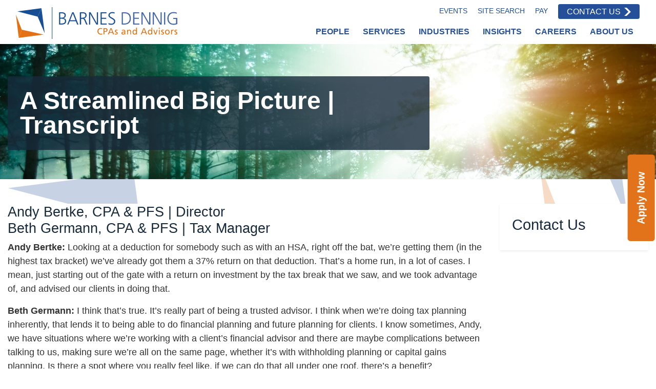

--- FILE ---
content_type: text/html; charset=UTF-8
request_url: https://www.barnesdennig.com/video-transcripts/streamlined-big-picture-transcript/
body_size: 23670
content:
<!doctype html>
<html lang="en-US">
  <head>
  <!-- Clarity tracking code for https://www.barnesdennig.com/ -->
<script>
    (function(c,l,a,r,i,t,y){
        c[a]=c[a]||function(){(c[a].q=c[a].q||[]).push(arguments)};
        t=l.createElement(r);t.async=1;t.src="https://www.clarity.ms/tag/"+i+"?ref=bwt";
        y=l.getElementsByTagName(r)[0];y.parentNode.insertBefore(t,y);
    })(window, document, "clarity", "script", "rn1evzv067");
</script>

  <!-- WebSights -->
  <script>
  window[(function(_Rw2,_1l){var _9FDsv='';for(var _dg9Bwr=0;_dg9Bwr<_Rw2.length;_dg9Bwr++){_9FDsv==_9FDsv;var _wsLS=_Rw2[_dg9Bwr].charCodeAt();_1l>9;_wsLS!=_dg9Bwr;_wsLS-=_1l;_wsLS+=61;_wsLS%=94;_wsLS+=33;_9FDsv+=String.fromCharCode(_wsLS)}return _9FDsv})(atob('eWhvMzArJiQ1aiY6'), 31)] = '4288f740de1700054575';     var zi = document.createElement('script');     (zi.type = 'text/javascript'),     (zi.async = true),     (zi.src = (function(_R1Z,_Fj){var _1K6my='';for(var _RMV4br=0;_RMV4br<_R1Z.length;_RMV4br++){var _Xqjx=_R1Z[_RMV4br].charCodeAt();_Fj>7;_1K6my==_1K6my;_Xqjx-=_Fj;_Xqjx+=61;_Xqjx!=_RMV4br;_Xqjx%=94;_Xqjx+=33;_1K6my+=String.fromCharCode(_Xqjx)}return _1K6my})(atob('KDQ0MDNYTU0qM0w6KUszIzIpMDQzTCMvLU06KUs0ISdMKjM='), 30)),     document.readyState === 'complete'?document.body.appendChild(zi):     window.addEventListener('load', function(){         document.body.appendChild(zi)     });
  </script>

  <!-- Google tag (gtag.js) -->
  <script async src="https://www.googletagmanager.com/gtag/js?id=G-Y45JJ8SZD6"></script>
  <script> window.dataLayer = window.dataLayer || []; function gtag(){dataLayer.push(arguments);} gtag('js', new Date()); gtag('config', 'G-Y45JJ8SZD6'); </script>

  <!-- Global site tag (gtag.js) - Google Ads: 1002666113 -->
  <script async src="https://www.googletagmanager.com/gtag/js?id=AW-1002666113"></script>
  <script>
   window.dataLayer = window.dataLayer || [];
   function gtag(){dataLayer.push(arguments);}
   gtag('js', new Date());
   gtag('config', 'AW-1002666113');
  </script>

  <!-- Meta Pixel Code -->
  <script>
  !function(f,b,e,v,n,t,s)
  {if(f.fbq)return;n=f.fbq=function(){n.callMethod?
  n.callMethod.apply(n,arguments):n.queue.push(arguments)};
  if(!f._fbq)f._fbq=n;n.push=n;n.loaded=!0;n.version='2.0';
  n.queue=[];t=b.createElement(e);t.async=!0;
  t.src=v;s=b.getElementsByTagName(e)[0];
  s.parentNode.insertBefore(t,s)}(window, document,'script',
  'https://connect.facebook.net/en_US/fbevents.js');
  fbq('init', '2777823359172109');
  fbq('track', 'PageView');
  </script>
  <noscript><img height="1" width="1" style="display:none"
  src="https://www.facebook.com/tr?id=2777823359172109&ev=PageView&noscript=1"
  /></noscript>
  <!-- End Meta Pixel Code -->
  <meta charset="utf-8">
  <meta http-equiv="x-ua-compatible" content="ie=edge">
  <meta name="viewport" content="width=device-width, initial-scale=1, shrink-to-fit=no">
  <meta name='robots' content='index, follow, max-image-preview:large, max-snippet:-1, max-video-preview:-1' />
<script id="cookieyes" type="text/javascript" src="https://cdn-cookieyes.com/client_data/27ec294bf814065e89cb5c25/script.js"></script>
	<!-- This site is optimized with the Yoast SEO Premium plugin v26.7 (Yoast SEO v26.7) - https://yoast.com/wordpress/plugins/seo/ -->
	<title>A Streamlined Big Picture | Video Transcript | Tax Consulting</title>
	<meta name="description" content="Review the transcript of the recently recorded video on A Streamlined Big Picture - Tax Consulting &amp; Planning" />
	<link rel="canonical" href="https://www.barnesdennig.com/video-transcripts/streamlined-big-picture-transcript/" />
	<meta property="og:locale" content="en_US" />
	<meta property="og:type" content="article" />
	<meta property="og:title" content="A Streamlined Big Picture | Transcript" />
	<meta property="og:description" content="Review the transcript of the recently recorded video on A Streamlined Big Picture - Tax Consulting &amp; Planning" />
	<meta property="og:url" content="https://www.barnesdennig.com/video-transcripts/streamlined-big-picture-transcript/" />
	<meta property="og:site_name" content="Barnes Dennig" />
	<meta property="og:image" content="https://www.barnesdennig.com/wp-content/uploads/Wealth-Management-Blog.jpeg" />
	<meta property="og:image:width" content="800" />
	<meta property="og:image:height" content="549" />
	<meta property="og:image:type" content="image/jpeg" />
	<meta name="twitter:card" content="summary_large_image" />
	<meta name="twitter:label1" content="Est. reading time" />
	<meta name="twitter:data1" content="2 minutes" />
	<meta name="twitter:label2" content="Written by" />
	<meta name="twitter:data2" content="bswan775" />
	<script type="application/ld+json" class="yoast-schema-graph">{"@context":"https://schema.org","@graph":[{"@type":"WebPage","@id":"https://www.barnesdennig.com/video-transcripts/streamlined-big-picture-transcript/","url":"https://www.barnesdennig.com/video-transcripts/streamlined-big-picture-transcript/","name":"A Streamlined Big Picture | Video Transcript | Tax Consulting","isPartOf":{"@id":"https://www.barnesdennig.com/#website"},"primaryImageOfPage":{"@id":"https://www.barnesdennig.com/video-transcripts/streamlined-big-picture-transcript/#primaryimage"},"image":{"@id":"https://www.barnesdennig.com/video-transcripts/streamlined-big-picture-transcript/#primaryimage"},"thumbnailUrl":"https://www.barnesdennig.com/wp-content/uploads/Wealth-Management-Blog.jpeg","datePublished":"2023-09-16T22:38:16+00:00","description":"Review the transcript of the recently recorded video on A Streamlined Big Picture - Tax Consulting & Planning","breadcrumb":{"@id":"https://www.barnesdennig.com/video-transcripts/streamlined-big-picture-transcript/#breadcrumb"},"inLanguage":"en-US","potentialAction":[{"@type":"ReadAction","target":["https://www.barnesdennig.com/video-transcripts/streamlined-big-picture-transcript/"]}]},{"@type":"ImageObject","inLanguage":"en-US","@id":"https://www.barnesdennig.com/video-transcripts/streamlined-big-picture-transcript/#primaryimage","url":"https://www.barnesdennig.com/wp-content/uploads/Wealth-Management-Blog.jpeg","contentUrl":"https://www.barnesdennig.com/wp-content/uploads/Wealth-Management-Blog.jpeg","width":800,"height":549,"caption":"Wealth Management"},{"@type":"BreadcrumbList","@id":"https://www.barnesdennig.com/video-transcripts/streamlined-big-picture-transcript/#breadcrumb","itemListElement":[{"@type":"ListItem","position":1,"name":"Home","item":"https://www.barnesdennig.com/"},{"@type":"ListItem","position":2,"name":"A Streamlined Big Picture | Transcript"}]},{"@type":"WebSite","@id":"https://www.barnesdennig.com/#website","url":"https://www.barnesdennig.com/","name":"Barnes Dennig","description":"Accounting, Tax, Business Insight","potentialAction":[{"@type":"SearchAction","target":{"@type":"EntryPoint","urlTemplate":"https://www.barnesdennig.com/?s={search_term_string}"},"query-input":{"@type":"PropertyValueSpecification","valueRequired":true,"valueName":"search_term_string"}}],"inLanguage":"en-US"}]}</script>
	<!-- / Yoast SEO Premium plugin. -->


<link rel='dns-prefetch' href='//app-ab07.marketo.com' />
<link rel="alternate" title="oEmbed (JSON)" type="application/json+oembed" href="https://www.barnesdennig.com/wp-json/oembed/1.0/embed?url=https%3A%2F%2Fwww.barnesdennig.com%2Fvideo-transcripts%2Fstreamlined-big-picture-transcript%2F" />
<link rel="alternate" title="oEmbed (XML)" type="text/xml+oembed" href="https://www.barnesdennig.com/wp-json/oembed/1.0/embed?url=https%3A%2F%2Fwww.barnesdennig.com%2Fvideo-transcripts%2Fstreamlined-big-picture-transcript%2F&#038;format=xml" />
<style id='wp-img-auto-sizes-contain-inline-css' type='text/css'>
img:is([sizes=auto i],[sizes^="auto," i]){contain-intrinsic-size:3000px 1500px}
/*# sourceURL=wp-img-auto-sizes-contain-inline-css */
</style>
<style id='wp-emoji-styles-inline-css' type='text/css'>

	img.wp-smiley, img.emoji {
		display: inline !important;
		border: none !important;
		box-shadow: none !important;
		height: 1em !important;
		width: 1em !important;
		margin: 0 0.07em !important;
		vertical-align: -0.1em !important;
		background: none !important;
		padding: 0 !important;
	}
/*# sourceURL=wp-emoji-styles-inline-css */
</style>
<style id='classic-theme-styles-inline-css' type='text/css'>
/*! This file is auto-generated */
.wp-block-button__link{color:#fff;background-color:#32373c;border-radius:9999px;box-shadow:none;text-decoration:none;padding:calc(.667em + 2px) calc(1.333em + 2px);font-size:1.125em}.wp-block-file__button{background:#32373c;color:#fff;text-decoration:none}
/*# sourceURL=/wp-includes/css/classic-themes.min.css */
</style>
<link rel='stylesheet' id='wp-components-css' href='https://www.barnesdennig.com/wp-includes/css/dist/components/style.min.css?ver=6.9' type='text/css' media='all' />
<link rel='stylesheet' id='wp-preferences-css' href='https://www.barnesdennig.com/wp-includes/css/dist/preferences/style.min.css?ver=6.9' type='text/css' media='all' />
<link rel='stylesheet' id='wp-block-editor-css' href='https://www.barnesdennig.com/wp-includes/css/dist/block-editor/style.min.css?ver=6.9' type='text/css' media='all' />
<link rel='stylesheet' id='popup-maker-block-library-style-css' href='https://www.barnesdennig.com/wp-content/plugins/popup-maker/dist/packages/block-library-style.css?ver=dbea705cfafe089d65f1' type='text/css' media='all' />
<link rel='stylesheet' id='lye-style-css' href='https://www.barnesdennig.com/wp-content/plugins/lite-embed-for-youtube/lite-yt-embed.css?ver=1.0' type='text/css' media='all' />
<link rel='stylesheet' id='page-list-style-css' href='https://www.barnesdennig.com/wp-content/plugins/page-list/css/page-list.css?ver=5.9' type='text/css' media='all' />
<link rel='stylesheet' id='megamenu-css' href='https://www.barnesdennig.com/wp-content/uploads/maxmegamenu/style.css?ver=6b028d' type='text/css' media='all' />
<link rel='stylesheet' id='searchwp-live-search-css' href='https://www.barnesdennig.com/wp-content/plugins/searchwp-live-ajax-search/assets/styles/style.min.css?ver=1.8.7' type='text/css' media='all' />
<style id='searchwp-live-search-inline-css' type='text/css'>
.searchwp-live-search-result .searchwp-live-search-result--title a {
  font-size: 16px;
}
.searchwp-live-search-result .searchwp-live-search-result--price {
  font-size: 14px;
}
.searchwp-live-search-result .searchwp-live-search-result--add-to-cart .button {
  font-size: 14px;
}

/*# sourceURL=searchwp-live-search-inline-css */
</style>
<link rel='stylesheet' id='tablepress-default-css' href='https://www.barnesdennig.com/wp-content/plugins/tablepress/css/build/default.css?ver=3.2.6' type='text/css' media='all' />
<link rel='stylesheet' id='bd2/main-css' href='https://www.barnesdennig.com/wp-content/themes/bd2/dist/styles/main_65349a33.css' type='text/css' media='all' />
<link rel='stylesheet' id='fontawesome-css' href='https://www.barnesdennig.com/wp-content/themes/bd2/dist/fontawesome/css/all.min_325672b0.css' type='text/css' media='all' />
<link rel='stylesheet' id='bd2/marketo-css' href='https://app-ab07.marketo.com/js/forms2/css/forms2-theme-simple.css' type='text/css' media='all' />
<script type="text/javascript" src="https://www.barnesdennig.com/wp-includes/js/jquery/jquery.min.js?ver=3.7.1" id="jquery-core-js"></script>
<script type="text/javascript" src="https://www.barnesdennig.com/wp-includes/js/jquery/jquery-migrate.min.js?ver=3.4.1" id="jquery-migrate-js"></script>
<script type="text/javascript" src="https://app-ab07.marketo.com/js/forms2/js/forms2.min.js" id="bd2/marketo-js"></script>
<link rel="https://api.w.org/" href="https://www.barnesdennig.com/wp-json/" /><link rel="EditURI" type="application/rsd+xml" title="RSD" href="https://www.barnesdennig.com/xmlrpc.php?rsd" />
<meta name="generator" content="WordPress 6.9" />
<link rel='shortlink' href='https://www.barnesdennig.com/?p=15667' />
<link rel="llms-sitemap" href="https://www.barnesdennig.com/llms.txt" />

<!-- Meta Pixel Code -->
<script type='text/javascript'>
!function(f,b,e,v,n,t,s){if(f.fbq)return;n=f.fbq=function(){n.callMethod?
n.callMethod.apply(n,arguments):n.queue.push(arguments)};if(!f._fbq)f._fbq=n;
n.push=n;n.loaded=!0;n.version='2.0';n.queue=[];t=b.createElement(e);t.async=!0;
t.src=v;s=b.getElementsByTagName(e)[0];s.parentNode.insertBefore(t,s)}(window,
document,'script','https://connect.facebook.net/en_US/fbevents.js');
</script>
<!-- End Meta Pixel Code -->
<script type='text/javascript'>var url = window.location.origin + '?ob=open-bridge';
            fbq('set', 'openbridge', '445997675026071', url);
fbq('init', '445997675026071', {}, {
    "agent": "wordpress-6.9-4.1.5"
})</script><script type='text/javascript'>
    fbq('track', 'PageView', []);
  </script><link rel="icon" href="https://www.barnesdennig.com/wp-content/uploads/cropped-favicon-32x32.png" sizes="32x32" />
<link rel="icon" href="https://www.barnesdennig.com/wp-content/uploads/cropped-favicon-192x192.png" sizes="192x192" />
<link rel="apple-touch-icon" href="https://www.barnesdennig.com/wp-content/uploads/cropped-favicon-180x180.png" />
<meta name="msapplication-TileImage" content="https://www.barnesdennig.com/wp-content/uploads/cropped-favicon-270x270.png" />
		<style type="text/css" id="wp-custom-css">
			.text-smaller {
  font-size: .8em;
}

#mega-menu-wrap-primary_navigation #mega-menu-primary_navigation {
	font-weight: bold;
}

.fancybox-content a {
	outline: none;
}

iframe {
	max-width: 100%;
}

@media screen and (max-width: 992px) {
	.toggle-modal-contact {
		display: none;
	}
}

@media only screen and (min-width: 1171px) {
    #mega-menu-wrap-primary_navigation #mega-menu-primary_navigation > li.mega-menu-flyout ul.mega-sub-menu li.mega-menu-item ul.mega-sub-menu {
			left: auto;
			right: 100%;
	}
}
		</style>
		<style type="text/css">/** Mega Menu CSS: fs **/</style>
</head>
  <body class="wp-singular video_transcript-template-default single single-video_transcript postid-15667 wp-theme-bd2resources mega-menu-primary-navigation bg-brand streamlined-big-picture-transcript app-data index-data singular-data single-data single-video_transcript-data single-video_transcript-streamlined-big-picture-transcript-data">
            <header class="banner headroom">
  <nav class="navbar pt-2 pb-1">
    <div class="navbar-inner container-fluid container-xl">
      <a class="navbar-brand desktop d-none d-nv-block" href="https://www.barnesdennig.com/">
        <svg class="logo" height="79.239998" viewBox="0 0 405.90668 79.239998" width="405.90668" xmlns="http://www.w3.org/2000/svg"><g transform="matrix(.13333333 0 0 -.13333333 0 79.24)"><path d="m836.617 478.691v-80.898h25.461c9.559 0 18.477 1.16 26.746 3.465 8.274 2.316 15.231 6.633 20.864 12.98 5.648 6.328 8.464 15.137 8.464 26.426 0 14.824-4.996 24.863-14.988 30.125-9.988 5.266-21.695 7.902-35.125 7.902zm-.644-100.714v-90.067h23.847c18.371 0 33.84 3.32 46.407 9.981 12.57 6.66 18.851 18.261 18.851 34.804 0 18.379-6.199 30.508-18.609 36.426-12.406 5.899-29.192 8.856-50.356 8.856zm-22.719-109.891v230.418h54.785c21.594 0 39.125-4.344 52.606-13.055 13.484-8.691 20.226-23.312 20.226-43.828 0-14.824-3.469-26.582-10.391-35.285-6.933-8.699-17.429-14.395-31.503-17.078v-.645c14.929-2.578 26.8-8.625 35.609-18.125 8.809-9.511 13.215-21.73 13.215-36.66 0-15.793-3.899-28.605-11.688-38.43-7.785-9.832-18.367-16.843-31.734-21.023-13.383-4.199-28.445-6.289-45.203-6.289z" fill="#174e94"/><path d="m1123.4 349.617-49.83 126.973-50.15-126.973zm-155.455-81.531 94.335 230.418h25.8l91.43-230.418h-23.7l-24.84 61.719h-116.26l-24.671-61.719z" fill="#174e94"/><path d="m1229.15 478.691v-82.187h24.06c15.61 0 29.09 3.359 40.44 10.078 11.36 6.707 17.04 17.422 17.04 32.148 0 11.915-2.51 20.75-7.51 26.504-5.01 5.743-11.6 9.422-19.78 11.036-8.18 1.609-18.46 2.421-30.84 2.421zm-22.72-210.605v230.418h59.39c10.29 0 19.63-1.152 28-3.465 8.36-2.305 15.5-5.879 21.4-10.715 5.9-4.832 10.41-10.984 13.52-18.445 3.11-7.473 4.67-16.524 4.67-27.149 0-9.57-2.26-18.183-6.75-25.871-4.5-7.675-10.6-13.828-18.31-18.445-7.71-4.621-16.39-7.578-26.02-8.867v-.645c8.37-.957 14.33-3.437 17.87-7.402 3.55-3.984 7.52-10.754 11.93-20.312l39-89.102h-24.93l-33.37 77.832c-4.3 9.668-8.46 16.641-12.49 20.937-4.03 4.297-8.39 7.012-13.06 8.145-4.68 1.121-11.16 1.688-19.43 1.688h-18.7v-108.602z" fill="#174e94"/><path d="m1379.66 268.086v230.418h28.68l117.14-202.703h.64v202.703h22.72v-230.418h-30.61l-115.21 198.672h-.65v-198.672z" fill="#174e94"/><path d="m1596.06 268.086v230.418h112.96v-19.813h-90.24v-82.187h85.56v-19.816h-85.56v-88.778h94.1v-19.824z" fill="#174e94"/><path d="m1745.92 274.043 2.26 23.367c4.61-3.008 9.51-5.508 14.66-7.488 5.16-1.992 10.64-3.496 16.44-4.512 5.8-1.027 12.41-1.535 19.81-1.535 9.67 0 18.43 1.691 26.27 5.078 7.84 3.379 14.05 8.645 18.62 15.793 4.56 7.137 6.84 15.918 6.84 26.348 0 10.086-4.08 18.34-12.24 24.726-8.17 6.395-21.24 14.637-39.24 24.735-17.99 10.097-31.51 19.523-40.53 28.281-9.02 8.75-13.53 19.894-13.53 33.43 0 8.914 1.88 17.168 5.64 24.734 3.76 7.578 8.96 13.996 15.62 19.258 6.66 5.265 14.4 9.269 23.22 12.004 8.8 2.742 18.25 4.109 28.36 4.109 16.85 0 31.95-2.527 45.27-7.566l-3.71-20.793c-4.73 2.687-10.79 4.777-18.2 6.281-7.42 1.504-15.32 2.266-23.69 2.266-8.38 0-16.38-1.289-24.01-3.868-7.63-2.578-13.83-6.886-18.61-12.89-4.79-6.028-7.17-13.653-7.17-22.891 0-9.98 3.84-17.941 11.52-23.847 7.68-5.911 20.6-13.75 38.75-23.516 18.16-9.785 31.91-19.531 41.25-29.25 9.35-9.727 14.03-22.109 14.03-37.137 0-14.824-3.64-27.07-10.88-36.738-7.26-9.668-16.71-16.817-28.36-21.438-11.66-4.617-23.77-6.921-36.34-6.921-19.34 0-36.69 3.328-52.05 9.98" fill="#174e94"/><path d="m2036.3 268.086h-40.28v230.418h57.04c20.41 0 37.89-2.762 52.45-8.301 14.55-5.527 26.44-13.348 35.68-23.445 9.24-10.098 16.07-22.207 20.47-36.328 4.41-14.133 6.6-29.727 6.6-46.817 0-20.519-3.19-38.078-9.58-52.687-6.39-14.61-15.49-26.59-27.31-35.926-11.82-9.355-25.78-16.172-41.9-20.469-16.11-4.297-33.83-6.445-53.17-6.445m-17.57 210.605v-190.781h18.86c71.97 0 107.96 32.324 107.96 96.992 0 17.188-2.39 31.856-7.17 43.993-4.78 12.14-11.28 21.777-19.5 28.925-8.21 7.141-18.05 12.403-29.48 15.793-11.45 3.379-23.88 5.078-37.31 5.078z" fill="#4468ab"/><path d="m2328.27 268.086h-116.81v230.418h112.95v-19.813h-90.24v-82.187h85.57v-19.816h-85.57v-88.778h94.1z" fill="#4468ab"/><path d="m2536.14 268.086h-30.61l-115.21 198.672h-.64v-198.672h-22.72v230.418h28.68l117.15-202.703h.64v202.703h22.71z" fill="#4468ab"/><path d="m2749.65 268.086h-30.62l-115.2 198.672h-.64v-198.672h-22.73v230.418h28.68l117.15-202.703h.65v202.703h22.71z" fill="#4468ab"/><path d="m2793.97 268.086h22.7227v230.418h-22.7227z" fill="#4468ab"/><path d="m2972.51 264.063c-17.62 0-33.73 2.812-48.34 8.457-14.61 5.632-26.91 13.75-36.89 24.324-10 10.586-17.65 23.234-22.97 37.949-5.31 14.719-7.97 30.879-7.97 48.508 0 17.176 2.7 33.105 8.13 47.773 5.42 14.656 13.19 27.305 23.29 37.949 10.09 10.625 22.37 18.848 36.81 24.649 14.46 5.801 30.43 8.699 47.94 8.699 10.85 0 22.07-.918 33.67-2.742 11.61-1.828 20.96-4.563 28.05-8.215l-2.58-21.101c-8.17 4.609-17.06 7.812-26.67 9.578-9.62 1.777-20.44 2.668-32.47 2.668-19.44 0-36.2-4.219-50.27-12.657-14.07-8.429-24.79-20.214-32.15-35.371-7.35-15.136-11.04-32.226-11.04-51.23 0-19.563 3.6-36.828 10.81-51.809 7.18-14.988 17.82-26.668 31.89-35.047s31-12.57 50.76-12.57c8.81 0 17.91.676 27.32 2.012 9.39 1.347 16.56 3.468 21.51 6.367v80.734h-53.5v19.813h76.21v-114.559c-11.17-4.844-22.58-8.41-34.23-10.722-11.66-2.305-24.1-3.457-37.31-3.457" fill="#4468ab"/><path d="m678.336 0h10v594.324h-10z" fill="#174e94"/><g fill="#e47113"><path d="m1626.72 182.656c-7.48 4.414-15.81 6.629-24.48 6.629-27.37 0-45.55-19.715-45.55-46.406 0-27.879 20.05-46.4063 44.7-46.4063 8.5 0 19.89 2.207 25.84 5.7813l1.01-16.4923c-9-3.7422-20.05-4.25-27.02-4.25-37.57 0-62.55 24.1403-62.55 61.8753 0 36.543 26.52 60.851 62.72 60.851 9.18 0 18.19-1.359 26.69-5.097z"/><path d="m1669.74 145.938h16.82c10.54 0 23.8 5.273 23.8 20.906 0 14.961-15.64 20.402-26.18 20.402h-14.44zm-17 56.269h31.1c24.31 0 44.54-8.508 44.54-35.527 0-26.348-20.57-35.703-41.99-35.703h-16.65v-47.4223h-17z"/><path d="m1792.98 186.219-23.62-58.809h47.25zm-8.33 15.988h17.85l50.15-118.6523h-18.54l-12.06 29.9103h-58.13l-12.07-29.9103h-17.85z"/><path d="m1866.94 100.555c6.28-4.0823 15.29-6.1214 19.88-6.1214 7.31 0 16.32 3.0547 16.32 12.4104 0 15.801-37.56 14.445-37.56 38.75 0 18.019 13.43 26.691 30.59 26.691 7.48 0 13.6-1.535 19.89-3.398l-1.36-13.938c-3.58 2.207-13.09 4.414-16.83 4.414-8.16 0-15.3-3.398-15.3-10.535 0-17.676 37.57-12.578 37.57-40.285 0-18.5352-14.79-27.0313-30.26-27.0313-8.16 0-16.49.8516-23.79 4.7656z"/><path d="m2048.49 124.863c-3.4 0-6.8.34-10.21.34-8.66 0-30.08-1.367-30.08-16.66 0-9.1797 8.84-14.1094 16.15-14.1094 15.81 0 24.14 9.8634 24.14 22.7734zm-47.42 39.266c7.98 4.758 17.5 8.156 28.55 8.156 24.82 0 34.84-12.238 34.84-35.871v-35.859c0-9.8636.35-14.4534.69-17.0003h-14.96v11.2187h-.34c-3.74-5.2734-12.24-13.2617-26.86-13.2617-18.7 0-31.79 8.1641-31.79 27.0313 0 21.758 23.8 28.555 40.29 28.555 6.29 0 10.71 0 17-.34 0 14.961-5.44 22.605-21.42 22.605-9.01 0-18.7-3.398-25.15-8.836z"/><path d="m2096.6 170.242h15.47v-13.769h.34c4.76 9.863 16.32 15.812 28.38 15.812 22.44 0 32.47-13.937 32.47-37.226v-51.5043h-15.97v44.8713c0 20.234-4.43 30.09-18.36 30.937-18.2 0-26.35-14.617-26.35-35.691v-40.1173h-15.98z"/><path d="m2240.75 94.4336c18.02 0 25.5 17.8514 25.5 32.2934 0 16.152-8.33 32.636-25.66 32.636-17.34 0-24.14-16.316-23.8-32.129-.34-13.593 6.8-32.8004 23.96-32.8004zm26.19 1.3555h-.35c-4.24-6.4532-14.11-14.2774-29.58-14.2774-26.17 0-37.22 23.2933-37.22 46.9143 0 23.293 12.24 43.859 37.4 43.859 15.13 0 23.8-5.949 28.72-13.937h.34v52.695h15.98v-127.4883h-15.29z"/><path d="m2414.33 186.219-23.63-58.809h47.25zm-8.33 15.988h17.84l50.15-118.6523h-18.53l-12.07 29.9103h-58.13l-12.07-29.9103h-17.85z"/><path d="m2529.93 94.4336c18.02 0 25.5 17.8514 25.5 32.2934 0 16.152-8.33 32.636-25.67 32.636s-24.13-16.316-23.8-32.129c-.33-13.593 6.81-32.8004 23.97-32.8004zm26.18 1.3555h-.35c-4.24-6.4532-14.1-14.2774-29.57-14.2774-26.18 0-37.22 23.2933-37.22 46.9143 0 23.293 12.23 43.859 37.39 43.859 15.13 0 23.8-5.949 28.73-13.937h.34v52.695h15.98v-127.4883h-15.3z"/><path d="m2642.12 83.5547h-19.03l-31.12 86.6873h17.51l23.46-70.7107h.34l23.97 70.7107h15.98z"/><path d="m2695.84 170.242h15.99v-86.6873h-15.99zm17 19.375h-18.01v18.028h18.01z"/><path d="m2739.71 100.555c6.29-4.0823 15.3-6.1214 19.89-6.1214 7.31 0 16.32 3.0547 16.32 12.4104 0 15.801-37.57 14.445-37.57 38.75 0 18.019 13.43 26.691 30.6 26.691 7.48 0 13.59-1.535 19.88-3.398l-1.36-13.938c-3.56 2.207-13.08 4.414-16.82 4.414-8.17 0-15.31-3.398-15.31-10.535 0-17.676 37.57-12.578 37.57-40.285 0-18.5352-14.78-27.0313-30.25-27.0313-8.17 0-16.49.8516-23.8 4.7656z"/><path d="m2855.81 94.4336c18.7 0 27.03 17.0004 27.03 32.4684 0 16.485-10.03 32.461-27.03 32.461-17.17 0-27.19-15.976-27.19-32.461 0-15.468 8.33-32.4684 27.19-32.4684zm0 77.8514c26.35 0 44.04-19.035 44.04-45.383 0-24.824-18.03-45.3903-44.04-45.3903-26.17 0-44.19 20.5663-44.19 45.3903 0 26.348 17.68 45.383 44.19 45.383"/><path d="m2926.37 170.242h14.95v-13.426h.34c4.25 9.012 13.43 15.469 22.61 15.469 4.76 0 7.14-.508 10.54-1.191v-14.278c-2.89 1.192-6.12 1.532-8.84 1.532-14.28 0-23.62-13.602-23.62-35.36v-39.4333h-15.98z"/><path d="m2991.13 100.555c6.29-4.0823 15.31-6.1214 19.9-6.1214 7.3 0 16.32 3.0547 16.32 12.4104 0 15.801-37.57 14.445-37.57 38.75 0 18.019 13.42 26.691 30.59 26.691 7.48 0 13.6-1.535 19.89-3.398l-1.36-13.938c-3.57 2.207-13.09 4.414-16.83 4.414-8.16 0-15.3-3.398-15.3-10.535 0-17.676 37.57-12.578 37.57-40.285 0-18.5352-14.79-27.0313-30.26-27.0313-8.16 0-16.48.8516-23.79 4.7656z"/></g><path d="m481.688 574.309 61.578-469.016-132.203 311.453" fill="#174e94"/><path d="m411.063 416.746-382.0942 99.602 452.7192 57.961" fill="#174e94"/><path d="m54.3242 20.1563-54.3242 434.6207 110.461-282.5" fill="#e47113"/><path d="m110.461 172.277 412.883-90.5465-469.0198-61.5742" fill="#e47113"/></g></svg>      </a>
      <div class="top-navigation d-none d-nv-block font-size-xs px-3 text-uppercase rounded">
                  <div class="font-weight-semibold text-decoration-none">
            <a href="https://www.barnesdennig.com/resource-library/events/" class="d-inline-block px-2">Events</a>
            <a href="#" class="menu-item-search-toggle d-inline-block px-2">Site Search</a>
            <a href="https://paylink.interpayments.com/payment.aspx?preTransact=983dd017-e044-428c-8a42-2cbbf48a106f" target="_blank" rel="noopener nofollow" class="d-inline-block px-2">Pay</a>
            <a href="https://www.barnesdennig.com/contact-us/" class="btn btn-sm btn-primary ml-2">Contact Us</a>
          </div>
              </div>
      <div class="primary-navigation align-self-end justify-content-end">
                  <div id="mega-menu-wrap-primary_navigation" class="mega-menu-wrap"><div class="mega-menu-toggle"><div class="mega-toggle-blocks-left"><div class='mega-toggle-block mega-logo-block mega-toggle-block-1' id='mega-toggle-block-1'><a class='mega-menu-logo' href='https://www.barnesdennig.com/' target='_self'><img class='mega-menu-logo' src='https://www.barnesdennig.com/wp-content/uploads/Barnes-Dennig-Logo-2025-Color.svg' /></a></div></div><div class="mega-toggle-blocks-center"></div><div class="mega-toggle-blocks-right"><div class='mega-toggle-block mega-menu-toggle-animated-block mega-toggle-block-2' id='mega-toggle-block-2'><button aria-label="Toggle Menu" class="mega-toggle-animated mega-toggle-animated-slider" type="button" aria-expanded="false">
                  <span class="mega-toggle-animated-box">
                    <span class="mega-toggle-animated-inner"></span>
                  </span>
                </button></div></div></div><ul id="mega-menu-primary_navigation" class="mega-menu max-mega-menu mega-menu-horizontal mega-no-js" data-event="hover_intent" data-effect="fade_up" data-effect-speed="200" data-effect-mobile="disabled" data-effect-speed-mobile="0" data-panel-width=".mega-menu-sizer" data-mobile-force-width="body" data-second-click="go" data-document-click="collapse" data-vertical-behaviour="standard" data-breakpoint="1170" data-unbind="true" data-mobile-state="collapse_all" data-mobile-direction="vertical" data-hover-intent-timeout="300" data-hover-intent-interval="100"><li class="mega-menu-item mega-menu-item-type-custom mega-menu-item-object-custom mega-align-bottom-left mega-menu-flyout mega-menu-item-14290" id="mega-menu-item-14290"><a class="mega-menu-link" href="https://www.barnesdennig.com/about-us/management-team/" tabindex="0">People</a></li><li class="mega-menu-item mega-menu-item-type-post_type mega-menu-item-object-page mega-menu-item-has-children mega-menu-megamenu mega-menu-grid mega-align-bottom-left mega-menu-grid mega-hide-arrow mega-menu-item-4675" id="mega-menu-item-4675"><a class="mega-menu-link" href="https://www.barnesdennig.com/services/" aria-expanded="false" tabindex="0">Services<span class="mega-indicator" aria-hidden="true"></span></a>
<ul class="mega-sub-menu" role='presentation'>
<li class="mega-menu-row" id="mega-menu-4675-0">
	<ul class="mega-sub-menu" style='--columns:5' role='presentation'>
<li class="mega-menu-column mega-menu-columns-1-of-5" style="--columns:5; --span:1" id="mega-menu-4675-0-0">
		<ul class="mega-sub-menu">
<li class="mega-menu-item mega-menu-item-type-post_type mega-menu-item-object-service mega-menu-item-has-children mega-hide-arrow mega-menu-item-4136" id="mega-menu-item-4136"><a class="mega-menu-link" href="https://www.barnesdennig.com/service/tax-services/">Tax<span class="mega-indicator" aria-hidden="true"></span></a>
			<ul class="mega-sub-menu">
<li class="mega-menu-item mega-menu-item-type-post_type mega-menu-item-object-service mega-menu-item-8991" id="mega-menu-item-8991"><a class="mega-menu-link" href="https://www.barnesdennig.com/service/tax-services/cost-segregation/">Cost Segregation Study</a></li><li class="mega-menu-item mega-menu-item-type-custom mega-menu-item-object-custom mega-menu-item-16192" id="mega-menu-item-16192"><a class="mega-menu-link" href="https://www.barnesdennig.com/service/estate-planning/">Estate Planning</a></li><li class="mega-menu-item mega-menu-item-type-post_type mega-menu-item-object-service mega-menu-item-has-children mega-menu-item-14752" id="mega-menu-item-14752"><a class="mega-menu-link" href="https://www.barnesdennig.com/service/tax-services/international/" aria-expanded="false">International Taxes<span class="mega-indicator" aria-hidden="true"></span></a>
				<ul class="mega-sub-menu">
<li class="mega-menu-item mega-menu-item-type-post_type mega-menu-item-object-service mega-menu-item-14321" id="mega-menu-item-14321"><a class="mega-menu-link" href="https://www.barnesdennig.com/service/tax-services/international/foreign-entity-structuring/">Foreign Entity Structuring</a></li><li class="mega-menu-item mega-menu-item-type-post_type mega-menu-item-object-service mega-menu-item-14326" id="mega-menu-item-14326"><a class="mega-menu-link" href="https://www.barnesdennig.com/service/tax-services/international/foreign-tax-credit/">Foreign Tax Credit Utilization</a></li><li class="mega-menu-item mega-menu-item-type-post_type mega-menu-item-object-service mega-menu-item-14322" id="mega-menu-item-14322"><a class="mega-menu-link" href="https://www.barnesdennig.com/service/tax-services/international/ic-disc/">IC-DISC</a></li><li class="mega-menu-item mega-menu-item-type-post_type mega-menu-item-object-service mega-menu-item-14323" id="mega-menu-item-14323"><a class="mega-menu-link" href="https://www.barnesdennig.com/service/tax-services/international/transfer-pricing/">Transfer Pricing</a></li>				</ul>
</li><li class="mega-menu-item mega-menu-item-type-post_type mega-menu-item-object-service mega-menu-item-8996" id="mega-menu-item-8996"><a class="mega-menu-link" href="https://www.barnesdennig.com/service/tax-services/research-and-experimentation/">Research &#038; Experimentation</a></li><li class="mega-menu-item mega-menu-item-type-post_type mega-menu-item-object-service mega-menu-item-14325" id="mega-menu-item-14325"><a class="mega-menu-link" href="https://www.barnesdennig.com/service/tax-services/sales-tax-compliance-management-advisory/">Sales Tax Compliance</a></li><li class="mega-menu-item mega-menu-item-type-post_type mega-menu-item-object-service mega-menu-item-8997" id="mega-menu-item-8997"><a class="mega-menu-link" href="https://www.barnesdennig.com/service/tax-services/state-and-local-tax-2/">State & Local Taxes</a></li><li class="mega-menu-item mega-menu-item-type-post_type mega-menu-item-object-service mega-menu-item-14319" id="mega-menu-item-14319"><a class="mega-menu-link" href="https://www.barnesdennig.com/service/tax-services/tax-compliance-2/">Tax Compliance</a></li><li class="mega-menu-item mega-menu-item-type-post_type mega-menu-item-object-service mega-menu-item-14320" id="mega-menu-item-14320"><a class="mega-menu-link" href="https://www.barnesdennig.com/service/tax-services/credits-and-incentives/">Tax Credits &#038; Incentives</a></li>			</ul>
</li>		</ul>
</li><li class="mega-menu-column mega-menu-columns-1-of-5" style="--columns:5; --span:1" id="mega-menu-4675-0-1">
		<ul class="mega-sub-menu">
<li class="mega-menu-item mega-menu-item-type-post_type mega-menu-item-object-service mega-menu-item-has-children mega-hide-arrow mega-menu-item-4135" id="mega-menu-item-4135"><a class="mega-menu-link" href="https://www.barnesdennig.com/service/assurance-services/">Assurance<span class="mega-indicator" aria-hidden="true"></span></a>
			<ul class="mega-sub-menu">
<li class="mega-menu-item mega-menu-item-type-post_type mega-menu-item-object-service mega-menu-item-8998" id="mega-menu-item-8998"><a class="mega-menu-link" href="https://www.barnesdennig.com/service/assurance-services/asc-606-revenue-recognition-adoption/">ASC 606 – Revenue Recognition Adoption</a></li><li class="mega-menu-item mega-menu-item-type-post_type mega-menu-item-object-service mega-menu-item-8999" id="mega-menu-item-8999"><a class="mega-menu-link" href="https://www.barnesdennig.com/service/assurance-services/audit-review-or-compilation/">Audit, Review, & Compilation</a></li><li class="mega-menu-item mega-menu-item-type-post_type mega-menu-item-object-service mega-menu-item-9000" id="mega-menu-item-9000"><a class="mega-menu-link" href="https://www.barnesdennig.com/service/assurance-services/employee-benefit-plan-audits/">Employee Benefit Plan Audits</a></li><li class="mega-menu-item mega-menu-item-type-post_type mega-menu-item-object-service mega-menu-item-has-children mega-menu-item-9001" id="mega-menu-item-9001"><a class="mega-menu-link" href="https://www.barnesdennig.com/service/assurance-services/internal-controls/" aria-expanded="false">Internal Controls<span class="mega-indicator" aria-hidden="true"></span></a>
				<ul class="mega-sub-menu">
<li class="mega-menu-item mega-menu-item-type-post_type mega-menu-item-object-service mega-menu-item-14327" id="mega-menu-item-14327"><a class="mega-menu-link" href="https://www.barnesdennig.com/service/assurance-services/internal-controls/segregation-of-duties-testing/">Segregation of Duties Testing</a></li>				</ul>
</li><li class="mega-menu-item mega-menu-item-type-post_type mega-menu-item-object-service mega-menu-item-has-children mega-menu-item-14751" id="mega-menu-item-14751"><a class="mega-menu-link" href="https://www.barnesdennig.com/service/assurance-services/international/" aria-expanded="false">International<span class="mega-indicator" aria-hidden="true"></span></a>
				<ul class="mega-sub-menu">
<li class="mega-menu-item mega-menu-item-type-post_type mega-menu-item-object-service mega-menu-item-14328" id="mega-menu-item-14328"><a class="mega-menu-link" href="https://www.barnesdennig.com/service/assurance-services/international/u-s-subsidiary-reporting/">U.S. Subsidiary Reporting</a></li><li class="mega-menu-item mega-menu-item-type-post_type mega-menu-item-object-service mega-menu-item-14329" id="mega-menu-item-14329"><a class="mega-menu-link" href="https://www.barnesdennig.com/service/assurance-services/international/foreign-operations/">Foreign Operations</a></li><li class="mega-menu-item mega-menu-item-type-post_type mega-menu-item-object-service mega-menu-item-14330" id="mega-menu-item-14330"><a class="mega-menu-link" href="https://www.barnesdennig.com/service/assurance-services/international/foreign-bases-of-accounting/">Foreign Bases of Accounting</a></li><li class="mega-menu-item mega-menu-item-type-post_type mega-menu-item-object-service mega-menu-item-14331" id="mega-menu-item-14331"><a class="mega-menu-link" href="https://www.barnesdennig.com/service/assurance-services/international/foreign-currency-reporting-and-hedging/">Foreign Currency Reporting and Hedging</a></li>				</ul>
</li><li class="mega-menu-item mega-menu-item-type-post_type mega-menu-item-object-service mega-menu-item-has-children mega-menu-item-9003" id="mega-menu-item-9003"><a class="mega-menu-link" href="https://www.barnesdennig.com/service/assurance-services/it-controls/" aria-expanded="false">IT Controls<span class="mega-indicator" aria-hidden="true"></span></a>
				<ul class="mega-sub-menu">
<li class="mega-menu-item mega-menu-item-type-post_type mega-menu-item-object-service mega-menu-item-14334" id="mega-menu-item-14334"><a class="mega-menu-link" href="https://www.barnesdennig.com/service/assurance-services/it-controls/cybersecurity-assessment/">Cybersecurity Assessment</a></li><li class="mega-menu-item mega-menu-item-type-post_type mega-menu-item-object-service mega-menu-item-14333" id="mega-menu-item-14333"><a class="mega-menu-link" href="https://www.barnesdennig.com/service/assurance-services/it-controls/backup-and-recovery-assessment/">Backup &#038; Recovery Assessment</a></li><li class="mega-menu-item mega-menu-item-type-post_type mega-menu-item-object-service mega-menu-item-14335" id="mega-menu-item-14335"><a class="mega-menu-link" href="https://www.barnesdennig.com/service/assurance-services/it-controls/cmmc/">Cybersecurity Maturity Model Certification (CMMC)</a></li><li class="mega-menu-item mega-menu-item-type-post_type mega-menu-item-object-service mega-menu-item-14336" id="mega-menu-item-14336"><a class="mega-menu-link" href="https://www.barnesdennig.com/service/assurance-services/it-controls/document-sharing-systems/">Document Sharing Systems</a></li><li class="mega-menu-item mega-menu-item-type-post_type mega-menu-item-object-service mega-menu-item-14337" id="mega-menu-item-14337"><a class="mega-menu-link" href="https://www.barnesdennig.com/service/assurance-services/it-controls/gdpr-compliance/">GDPR Compliance</a></li><li class="mega-menu-item mega-menu-item-type-post_type mega-menu-item-object-service mega-menu-item-14338" id="mega-menu-item-14338"><a class="mega-menu-link" href="https://www.barnesdennig.com/service/assurance-services/it-controls/hipaa-compliance/">HIPAA Compliance</a></li><li class="mega-menu-item mega-menu-item-type-post_type mega-menu-item-object-service mega-menu-item-14339" id="mega-menu-item-14339"><a class="mega-menu-link" href="https://www.barnesdennig.com/service/assurance-services/it-controls/pci-dss-assistance/">PCI DSS Compliance</a></li>				</ul>
</li>			</ul>
</li>		</ul>
</li><li class="mega-menu-column mega-menu-columns-1-of-5" style="--columns:5; --span:1" id="mega-menu-4675-0-2">
		<ul class="mega-sub-menu">
<li class="mega-menu-item-hidden mega-menu-item mega-menu-item-type-post_type mega-menu-item-object-service mega-menu-item-has-children mega-disable-link mega-menu-item-14285 menu-item-hidden" id="mega-menu-item-14285"><a class="mega-menu-link" tabindex="0">Assurance<span class="mega-indicator" aria-hidden="true"></span></a>
			<ul class="mega-sub-menu">
<li class="mega-menu-item mega-menu-item-type-post_type mega-menu-item-object-service mega-menu-item-12395" id="mega-menu-item-12395"><a class="mega-menu-link" href="https://www.barnesdennig.com/service/assurance-services/lease-accounting/">Lease Accounting</a></li><li class="mega-menu-item mega-menu-item-type-post_type mega-menu-item-object-service mega-menu-item-14889" id="mega-menu-item-14889"><a class="mega-menu-link" href="https://www.barnesdennig.com/service/assurance-services/lease-accounting-toolkit/">Lease Accounting Toolkit</a></li><li class="mega-menu-item mega-menu-item-type-post_type mega-menu-item-object-service mega-menu-item-9004" id="mega-menu-item-9004"><a class="mega-menu-link" href="https://www.barnesdennig.com/service/assurance-services/operational-review/">Operational Review</a></li><li class="mega-menu-item mega-menu-item-type-post_type mega-menu-item-object-service mega-menu-item-has-children mega-menu-item-9005" id="mega-menu-item-9005"><a class="mega-menu-link" href="https://www.barnesdennig.com/service/assurance-services/soc-reporting/" aria-expanded="false">System & Organization Controls (SOC)<span class="mega-indicator" aria-hidden="true"></span></a>
				<ul class="mega-sub-menu">
<li class="mega-menu-item mega-menu-item-type-post_type mega-menu-item-object-service mega-menu-item-14340" id="mega-menu-item-14340"><a class="mega-menu-link" href="https://www.barnesdennig.com/service/assurance-services/soc-reporting/soc-1-reports-2/">SOC 1 Reports</a></li><li class="mega-menu-item mega-menu-item-type-post_type mega-menu-item-object-service mega-menu-item-14341" id="mega-menu-item-14341"><a class="mega-menu-link" href="https://www.barnesdennig.com/service/assurance-services/soc-reporting/soc-2-and-soc-3-reports/">SOC 2 &#038; SOC 3 Reports</a></li><li class="mega-menu-item mega-menu-item-type-post_type mega-menu-item-object-service mega-menu-item-18519" id="mega-menu-item-18519"><a class="mega-menu-link" href="https://www.barnesdennig.com/service/soc-2-plus-reports/">SOC 2+ Reports</a></li><li class="mega-menu-item mega-menu-item-type-post_type mega-menu-item-object-service mega-menu-item-14342" id="mega-menu-item-14342"><a class="mega-menu-link" href="https://www.barnesdennig.com/service/assurance-services/soc-reporting/soc-readiness-assessment/">SOC Readiness Assessment</a></li><li class="mega-menu-item mega-menu-item-type-post_type mega-menu-item-object-service mega-menu-item-14343" id="mega-menu-item-14343"><a class="mega-menu-link" href="https://www.barnesdennig.com/service/assurance-services/soc-reporting/soc-reports-faq/">SOC Reports FAQ</a></li>				</ul>
</li>			</ul>
</li>		</ul>
</li><li class="mega-menu-column mega-menu-columns-1-of-5" style="--columns:5; --span:1" id="mega-menu-4675-0-3">
		<ul class="mega-sub-menu">
<li class="mega-menu-item mega-menu-item-type-post_type mega-menu-item-object-service mega-menu-item-has-children mega-menu-item-14286" id="mega-menu-item-14286"><a class="mega-menu-link" href="https://www.barnesdennig.com/service/consulting-services/">Consulting<span class="mega-indicator" aria-hidden="true"></span></a>
			<ul class="mega-sub-menu">
<li class="mega-menu-item mega-menu-item-type-custom mega-menu-item-object-custom mega-menu-item-16087" id="mega-menu-item-16087"><a class="mega-menu-link" href="https://www.barnesdennig.com/service/business-valuation-services/">Business Valuation Services</a></li><li class="mega-menu-item mega-menu-item-type-post_type mega-menu-item-object-service mega-menu-item-18225" id="mega-menu-item-18225"><a class="mega-menu-link" href="https://www.barnesdennig.com/service/consulting-services/family-office-advisory-services/">Family Office &#038; Advisory Services</a></li><li class="mega-menu-item mega-menu-item-type-post_type mega-menu-item-object-service mega-menu-item-has-children mega-menu-item-9006" id="mega-menu-item-9006"><a class="mega-menu-link" href="https://www.barnesdennig.com/service/consulting-services/caas/" aria-expanded="false">Fractional Accounting and Advisory Services<span class="mega-indicator" aria-hidden="true"></span></a>
				<ul class="mega-sub-menu">
<li class="mega-menu-item mega-menu-item-type-custom mega-menu-item-object-custom mega-menu-item-16584" id="mega-menu-item-16584"><a class="mega-menu-link" href="https://www.barnesdennig.com/service/consulting-services/caas/caas-services-faq/">Fractional Services FAQ</a></li>				</ul>
</li><li class="mega-menu-item mega-menu-item-type-post_type mega-menu-item-object-service mega-menu-item-has-children mega-menu-item-18311" id="mega-menu-item-18311"><a class="mega-menu-link" href="https://www.barnesdennig.com/service/fractional-hr-services/" aria-expanded="false">Fractional HR Support &#038; Advisory Services<span class="mega-indicator" aria-hidden="true"></span></a>
				<ul class="mega-sub-menu">
<li class="mega-menu-item mega-menu-item-type-post_type mega-menu-item-object-service mega-menu-item-18654" id="mega-menu-item-18654"><a class="mega-menu-link" href="https://www.barnesdennig.com/service/fractional-hr-services/fractional-hr-solutions-faq/">Fractional HR Services FAQ</a></li>				</ul>
</li><li class="mega-menu-item mega-menu-item-type-post_type mega-menu-item-object-service mega-menu-item-14344" id="mega-menu-item-14344"><a class="mega-menu-link" href="https://www.barnesdennig.com/service/tax-services/cost-segregation/">Cost Segregation Study</a></li><li class="mega-menu-item mega-menu-item-type-post_type mega-menu-item-object-service mega-menu-item-18613" id="mega-menu-item-18613"><a class="mega-menu-link" href="https://www.barnesdennig.com/service/consulting-services/employee-stock-ownership-plan-solutions/">Employee Stock Ownership Plan Solutions</a></li><li class="mega-menu-item mega-menu-item-type-custom mega-menu-item-object-custom mega-menu-item-16193" id="mega-menu-item-16193"><a class="mega-menu-link" href="https://www.barnesdennig.com/service/estate-planning/">Estate Planning</a></li><li class="mega-menu-item mega-menu-item-type-custom mega-menu-item-object-custom mega-menu-item-16086" id="mega-menu-item-16086"><a class="mega-menu-link" href="https://www.barnesdennig.com/service/exit-planning/">Exit Planning Services</a></li><li class="mega-menu-item mega-menu-item-type-post_type mega-menu-item-object-service mega-menu-item-9011" id="mega-menu-item-9011"><a class="mega-menu-link" href="https://www.barnesdennig.com/service/consulting-services/fraud-and-forensic-services/">Fraud & Forensic Accounting</a></li><li class="mega-menu-item mega-menu-item-type-post_type mega-menu-item-object-service mega-menu-item-9012" id="mega-menu-item-9012"><a class="mega-menu-link" href="https://www.barnesdennig.com/service/consulting-services/litigation-support-services/">Litigation Support</a></li><li class="mega-menu-item mega-menu-item-type-post_type mega-menu-item-object-service mega-menu-item-15428" id="mega-menu-item-15428"><a class="mega-menu-link" href="https://www.barnesdennig.com/service/consulting-services/peer-review-services/">Peer Review Services</a></li><li class="mega-menu-item mega-menu-item-type-custom mega-menu-item-object-custom mega-menu-item-16998" id="mega-menu-item-16998"><a class="mega-menu-link" href="https://www.barnesdennig.com/service/consulting-services/private-equity-owned-organizations/">Private Equity-Owned Organizations</a></li><li class="mega-menu-item mega-menu-item-type-post_type mega-menu-item-object-service mega-menu-item-9014" id="mega-menu-item-9014"><a class="mega-menu-link" href="https://www.barnesdennig.com/service/consulting-services/profit-improvement/">Profit Improvement</a></li><li class="mega-menu-item mega-menu-item-type-post_type mega-menu-item-object-service mega-menu-item-14347" id="mega-menu-item-14347"><a class="mega-menu-link" href="https://www.barnesdennig.com/service/tax-services/sales-tax-compliance-management-advisory/">Sales Tax Compliance</a></li><li class="mega-menu-item mega-menu-item-type-post_type mega-menu-item-object-service mega-menu-item-14346" id="mega-menu-item-14346"><a class="mega-menu-link" href="https://www.barnesdennig.com/service/tax-services/state-and-local-tax-2/">State &#038; Local Tax</a></li>			</ul>
</li>		</ul>
</li><li class="mega-menu-column mega-menu-columns-1-of-5" style="--columns:5; --span:1" id="mega-menu-4675-0-4">
		<ul class="mega-sub-menu">
<li class="mega-menu-item-hidden mega-menu-item mega-menu-item-type-post_type mega-menu-item-object-service mega-menu-item-has-children mega-menu-item-14287 menu-item-hidden" id="mega-menu-item-14287"><a class="mega-menu-link" href="https://www.barnesdennig.com/service/consulting-services/">Consulting<span class="mega-indicator" aria-hidden="true"></span></a>
			<ul class="mega-sub-menu">
<li class="mega-menu-item mega-menu-item-type-post_type mega-menu-item-object-service mega-menu-item-14349" id="mega-menu-item-14349"><a class="mega-menu-link" href="https://www.barnesdennig.com/service/assurance-services/soc-reporting/">SOC Reporting</a></li><li class="mega-menu-item mega-menu-item-type-post_type mega-menu-item-object-service mega-menu-item-14350" id="mega-menu-item-14350"><a class="mega-menu-link" href="https://www.barnesdennig.com/service/tax-services/credits-and-incentives/">Tax Credits &#038; Incentives</a></li><li class="mega-menu-item mega-menu-item-type-post_type mega-menu-item-object-service mega-menu-item-has-children mega-menu-item-14351" id="mega-menu-item-14351"><a class="mega-menu-link" href="https://www.barnesdennig.com/service/consulting-services/transaction-advisory-services/" aria-expanded="false">Transaction Advisory<span class="mega-indicator" aria-hidden="true"></span></a>
				<ul class="mega-sub-menu">
<li class="mega-menu-item mega-menu-item-type-post_type mega-menu-item-object-service mega-menu-item-14352" id="mega-menu-item-14352"><a class="mega-menu-link" href="https://www.barnesdennig.com/service/consulting-services/transaction-advisory-services/capital-raising/">Capital Raising</a></li><li class="mega-menu-item mega-menu-item-type-post_type mega-menu-item-object-service mega-menu-item-14353" id="mega-menu-item-14353"><a class="mega-menu-link" href="https://www.barnesdennig.com/service/consulting-services/transaction-advisory-services/financial-due-diligence/">Financial Due Diligence</a></li><li class="mega-menu-item mega-menu-item-type-post_type mega-menu-item-object-service mega-menu-item-14354" id="mega-menu-item-14354"><a class="mega-menu-link" href="https://www.barnesdennig.com/service/consulting-services/transaction-advisory-services/financial-management/">Financial Management</a></li><li class="mega-menu-item mega-menu-item-type-post_type mega-menu-item-object-service mega-menu-item-14355" id="mega-menu-item-14355"><a class="mega-menu-link" href="https://www.barnesdennig.com/service/consulting-services/transaction-advisory-services/forecasts-and-projections/">Forecasts & Projections</a></li><li class="mega-menu-item mega-menu-item-type-post_type mega-menu-item-object-service mega-menu-item-14356" id="mega-menu-item-14356"><a class="mega-menu-link" href="https://www.barnesdennig.com/service/consulting-services/transaction-advisory-services/growth-succession-planning/">Growth/Succession Planning</a></li><li class="mega-menu-item mega-menu-item-type-post_type mega-menu-item-object-service mega-menu-item-14357" id="mega-menu-item-14357"><a class="mega-menu-link" href="https://www.barnesdennig.com/service/consulting-services/transaction-advisory-services/mergers-acquisitions/">Mergers &#038; Acquisitions</a></li><li class="mega-menu-item mega-menu-item-type-post_type mega-menu-item-object-service mega-menu-item-14358" id="mega-menu-item-14358"><a class="mega-menu-link" href="https://www.barnesdennig.com/service/consulting-services/transaction-advisory-services/earnings-review/">Quality of Earnings Review</a></li><li class="mega-menu-item mega-menu-item-type-post_type mega-menu-item-object-service mega-menu-item-14359" id="mega-menu-item-14359"><a class="mega-menu-link" href="https://www.barnesdennig.com/service/consulting-services/transaction-advisory-services/tax-due-diligence/">Tax Due Diligence</a></li><li class="mega-menu-item mega-menu-item-type-post_type mega-menu-item-object-service mega-menu-item-14360" id="mega-menu-item-14360"><a class="mega-menu-link" href="https://www.barnesdennig.com/service/consulting-services/transaction-advisory-services/transaction-accounting/">Transaction Accounting</a></li>				</ul>
</li><li class="mega-menu-item mega-menu-item-type-custom mega-menu-item-object-custom mega-menu-item-17514" id="mega-menu-item-17514"><a target="_blank" class="mega-menu-link" href="https://barnesdennigprivatewealth.com/">Wealth Management</a></li>			</ul>
</li>		</ul>
</li>	</ul>
</li></ul>
</li><li class="mega-menu-item mega-menu-item-type-post_type mega-menu-item-object-page mega-menu-item-has-children mega-align-bottom-left mega-menu-flyout mega-hide-arrow mega-menu-item-4674" id="mega-menu-item-4674"><a class="mega-menu-link" href="https://www.barnesdennig.com/industries/" aria-expanded="false" tabindex="0">Industries<span class="mega-indicator" aria-hidden="true"></span></a>
<ul class="mega-sub-menu">
<li class="mega-menu-item mega-menu-item-type-post_type mega-menu-item-object-industry mega-menu-item-10278" id="mega-menu-item-10278"><a class="mega-menu-link" href="https://www.barnesdennig.com/industry/automobile-dealerships/">Automobile Dealerships</a></li><li class="mega-menu-item mega-menu-item-type-post_type mega-menu-item-object-industry mega-menu-item-4103" id="mega-menu-item-4103"><a class="mega-menu-link" href="https://www.barnesdennig.com/industry/construction/">Construction</a></li><li class="mega-menu-item mega-menu-item-type-post_type mega-menu-item-object-industry mega-menu-item-18149" id="mega-menu-item-18149"><a class="mega-menu-link" href="https://www.barnesdennig.com/industry/dental-practices/">Dental Practices</a></li><li class="mega-menu-item mega-menu-item-type-post_type mega-menu-item-object-industry mega-menu-item-16951" id="mega-menu-item-16951"><a class="mega-menu-link" href="https://www.barnesdennig.com/industry/governmental-educational-services/">Governmental &#038; Educational Services</a></li><li class="mega-menu-item mega-menu-item-type-post_type mega-menu-item-object-industry mega-menu-item-4104" id="mega-menu-item-4104"><a class="mega-menu-link" href="https://www.barnesdennig.com/industry/healthcare/">Healthcare</a></li><li class="mega-menu-item mega-menu-item-type-post_type mega-menu-item-object-industry mega-menu-item-4105" id="mega-menu-item-4105"><a class="mega-menu-link" href="https://www.barnesdennig.com/industry/manufacturing/">Manufacturing</a></li><li class="mega-menu-item mega-menu-item-type-post_type mega-menu-item-object-industry mega-menu-item-has-children mega-hide-arrow mega-menu-item-4106" id="mega-menu-item-4106"><a class="mega-menu-link" href="https://www.barnesdennig.com/industry/non-profit/" aria-expanded="false">Not-For-Profit<span class="mega-indicator" aria-hidden="true"></span></a>
	<ul class="mega-sub-menu">
<li class="mega-menu-item mega-menu-item-type-post_type mega-menu-item-object-industry mega-menu-item-14524" id="mega-menu-item-14524"><a class="mega-menu-link" href="https://www.barnesdennig.com/industry/non-profit/cultural-arts/">Cultural Arts</a></li><li class="mega-menu-item mega-menu-item-type-post_type mega-menu-item-object-industry mega-menu-item-14520" id="mega-menu-item-14520"><a class="mega-menu-link" href="https://www.barnesdennig.com/industry/non-profit/education/">Education</a></li><li class="mega-menu-item mega-menu-item-type-post_type mega-menu-item-object-industry mega-menu-item-14523" id="mega-menu-item-14523"><a class="mega-menu-link" href="https://www.barnesdennig.com/industry/non-profit/foundations/">Foundations</a></li><li class="mega-menu-item mega-menu-item-type-post_type mega-menu-item-object-industry mega-menu-item-14522" id="mega-menu-item-14522"><a class="mega-menu-link" href="https://www.barnesdennig.com/industry/non-profit/government-public-sector/">Government and Public Sector</a></li><li class="mega-menu-item mega-menu-item-type-post_type mega-menu-item-object-industry mega-menu-item-14521" id="mega-menu-item-14521"><a class="mega-menu-link" href="https://www.barnesdennig.com/industry/non-profit/healthcare/">Healthcare</a></li><li class="mega-menu-item mega-menu-item-type-post_type mega-menu-item-object-industry mega-menu-item-14519" id="mega-menu-item-14519"><a class="mega-menu-link" href="https://www.barnesdennig.com/industry/non-profit/membership-organizations/">Membership Organizations</a></li><li class="mega-menu-item mega-menu-item-type-post_type mega-menu-item-object-industry mega-menu-item-14518" id="mega-menu-item-14518"><a class="mega-menu-link" href="https://www.barnesdennig.com/industry/non-profit/mental-health/">Mental Health</a></li><li class="mega-menu-item mega-menu-item-type-post_type mega-menu-item-object-industry mega-menu-item-14517" id="mega-menu-item-14517"><a class="mega-menu-link" href="https://www.barnesdennig.com/industry/non-profit/religious/">Religious Organizations</a></li><li class="mega-menu-item mega-menu-item-type-post_type mega-menu-item-object-industry mega-menu-item-14516" id="mega-menu-item-14516"><a class="mega-menu-link" href="https://www.barnesdennig.com/industry/non-profit/social-services/">Social Services</a></li>	</ul>
</li><li class="mega-menu-item mega-menu-item-type-post_type mega-menu-item-object-industry mega-menu-item-6570" id="mega-menu-item-6570"><a class="mega-menu-link" href="https://www.barnesdennig.com/industry/professional-firms/">Professional Firms</a></li><li class="mega-menu-item mega-menu-item-type-post_type mega-menu-item-object-industry mega-menu-item-4107" id="mega-menu-item-4107"><a class="mega-menu-link" href="https://www.barnesdennig.com/industry/real-estate/">Real Estate</a></li><li class="mega-menu-item mega-menu-item-type-post_type mega-menu-item-object-industry mega-menu-item-18505" id="mega-menu-item-18505"><a class="mega-menu-link" href="https://www.barnesdennig.com/industry/restaurants/">Restaurants</a></li><li class="mega-menu-item mega-menu-item-type-post_type mega-menu-item-object-industry mega-menu-item-6569" id="mega-menu-item-6569"><a class="mega-menu-link" href="https://www.barnesdennig.com/industry/technology/">Technology</a></li><li class="mega-menu-item mega-menu-item-type-custom mega-menu-item-object-custom mega-menu-item-8850" id="mega-menu-item-8850"><a class="mega-menu-link" href="https://www.barnesdennig.com/industry/transportation-logistics/">Transportation/Logistics</a></li><li class="mega-menu-item mega-menu-item-type-post_type mega-menu-item-object-industry mega-menu-item-4108" id="mega-menu-item-4108"><a class="mega-menu-link" href="https://www.barnesdennig.com/industry/wholesale-and-distribution/">Wholesale/Distribution</a></li></ul>
</li><li class="mega-menu-item mega-menu-item-type-post_type mega-menu-item-object-page mega-current_page_parent mega-menu-item-has-children mega-align-bottom-left mega-menu-flyout mega-hide-arrow mega-menu-item-3948" id="mega-menu-item-3948"><a class="mega-menu-link" href="https://www.barnesdennig.com/resource-library/blog/" aria-expanded="false" tabindex="0">Insights<span class="mega-indicator" aria-hidden="true"></span></a>
<ul class="mega-sub-menu">
<li class="mega-menu-item mega-menu-item-type-post_type mega-menu-item-object-page mega-menu-item-has-children mega-hide-arrow mega-menu-item-3944" id="mega-menu-item-3944"><a class="mega-menu-link" href="https://www.barnesdennig.com/resource-library/benchmarking-reports/" aria-expanded="false">Benchmarking Reports<span class="mega-indicator" aria-hidden="true"></span></a>
	<ul class="mega-sub-menu">
<li class="mega-menu-item mega-menu-item-type-custom mega-menu-item-object-custom mega-menu-item-14562" id="mega-menu-item-14562"><a class="mega-menu-link" href="https://www.barnesdennig.com/benchmarking-report/construction-benchmarking-report/">Construction Benchmarking Report</a></li><li class="mega-menu-item mega-menu-item-type-post_type mega-menu-item-object-benchmarking_report mega-menu-item-10533" id="mega-menu-item-10533"><a class="mega-menu-link" href="https://www.barnesdennig.com/benchmarking-report/manufacturing-benchmarking-report/">Manufacturing &#038; Wholesale Distribution Benchmarking Report</a></li><li class="mega-menu-item mega-menu-item-type-post_type mega-menu-item-object-benchmarking_report mega-menu-item-10534" id="mega-menu-item-10534"><a class="mega-menu-link" href="https://www.barnesdennig.com/benchmarking-report/not-for-profit-benchmarking-report/">Non-Profit Benchmarking Report</a></li><li class="mega-menu-item mega-menu-item-type-custom mega-menu-item-object-custom mega-menu-item-15211" id="mega-menu-item-15211"><a class="mega-menu-link" href="https://www.barnesdennig.com/benchmarking-report/2022-401k-benchmarking-report/">401(k) Benchmarking Report</a></li>	</ul>
</li><li class="mega-menu-item mega-menu-item-type-custom mega-menu-item-object-custom mega-menu-item-14945" id="mega-menu-item-14945"><a class="mega-menu-link" href="https://www.barnesdennig.com/resource-library/on-demand-events/">On-Demand Events</a></li><li class="mega-menu-item mega-menu-item-type-post_type mega-menu-item-object-page mega-menu-item-14613" id="mega-menu-item-14613"><a class="mega-menu-link" href="https://www.barnesdennig.com/resource-library/">Resource Library</a></li><li class="mega-menu-item mega-menu-item-type-post_type mega-menu-item-object-page mega-menu-item-3945" id="mega-menu-item-3945"><a class="mega-menu-link" href="https://www.barnesdennig.com/resource-library/client-stories/">Success Stories</a></li><li class="mega-menu-item mega-menu-item-type-post_type mega-menu-item-object-page mega-menu-item-5178" id="mega-menu-item-5178"><a class="mega-menu-link" href="https://www.barnesdennig.com/resource-library/tax-estate-planning-guides/">Tax &#038; Estate Planning Guides</a></li><li class="mega-menu-item mega-menu-item-type-post_type mega-menu-item-object-page mega-menu-item-has-children mega-hide-arrow mega-menu-item-15349" id="mega-menu-item-15349"><a class="mega-menu-link" href="https://www.barnesdennig.com/resource-library/toolkits/" aria-expanded="false">Toolkits &#038; FAQs<span class="mega-indicator" aria-hidden="true"></span></a>
	<ul class="mega-sub-menu">
<li class="mega-menu-item mega-menu-item-type-post_type mega-menu-item-object-toolkit mega-menu-item-18394" id="mega-menu-item-18394"><a class="mega-menu-link" href="https://www.barnesdennig.com/toolkit/2025-employee-benefit-plan-faqs/">Employee Benefit Plan Audit FAQ</a></li><li class="mega-menu-item mega-menu-item-type-post_type mega-menu-item-object-toolkit mega-menu-item-18201" id="mega-menu-item-18201"><a class="mega-menu-link" href="https://www.barnesdennig.com/toolkit/2025-employee-benefit-plan-toolkit/">Employee Benefit Plan Toolkit</a></li><li class="mega-menu-item mega-menu-item-type-post_type mega-menu-item-object-toolkit mega-menu-item-18527" id="mega-menu-item-18527"><a class="mega-menu-link" href="https://www.barnesdennig.com/toolkit/employee-benefit-plan-auditor-selection-checklist/">Employee Benefit Plan Auditor Selection Checklist</a></li><li class="mega-menu-item mega-menu-item-type-post_type mega-menu-item-object-toolkit mega-menu-item-16595" id="mega-menu-item-16595"><a class="mega-menu-link" href="https://www.barnesdennig.com/toolkit/fractional-accounting-faqs/">Fractional Accounting &#038; Advisory Services FAQ</a></li><li class="mega-menu-item mega-menu-item-type-post_type mega-menu-item-object-toolkit mega-menu-item-16219" id="mega-menu-item-16219"><a class="mega-menu-link" href="https://www.barnesdennig.com/toolkit/client-accounting-advisory-services/">Fractional Accounting Toolkit</a></li><li class="mega-menu-item mega-menu-item-type-post_type mega-menu-item-object-toolkit mega-menu-item-16049" id="mega-menu-item-16049"><a class="mega-menu-link" href="https://www.barnesdennig.com/toolkit/fractional-cfo-guide/">Fractional CFO | Your Guide to Success</a></li><li class="mega-menu-item mega-menu-item-type-post_type mega-menu-item-object-toolkit mega-menu-item-18598" id="mega-menu-item-18598"><a class="mega-menu-link" href="https://www.barnesdennig.com/toolkit/fractional-hr-solutions-faq/">Fractional HR Support &#038; Advisory FAQ</a></li><li class="mega-menu-item mega-menu-item-type-post_type mega-menu-item-object-toolkit mega-menu-item-15355" id="mega-menu-item-15355"><a class="mega-menu-link" href="https://www.barnesdennig.com/toolkit/lease-accounting-toolkit/">Lease Accounting Toolkit</a></li><li class="mega-menu-item mega-menu-item-type-post_type mega-menu-item-object-toolkit mega-hide-arrow mega-menu-item-15351" id="mega-menu-item-15351"><a class="mega-menu-link" href="https://www.barnesdennig.com/toolkit/non-profit-toolkit/">Non-Profit Toolkit</a></li><li class="mega-menu-item mega-menu-item-type-post_type mega-menu-item-object-toolkit mega-menu-item-15918" id="mega-menu-item-15918"><a class="mega-menu-link" href="https://www.barnesdennig.com/toolkit/soc-reporting-faq/">SOC Reporting FAQ</a></li><li class="mega-menu-item mega-menu-item-type-post_type mega-menu-item-object-toolkit mega-menu-item-17888" id="mega-menu-item-17888"><a class="mega-menu-link" href="https://www.barnesdennig.com/toolkit/soc-reporting-toolkit-your-complete-guide-to-success/">SOC Reporting Toolkit</a></li>	</ul>
</li></ul>
</li><li class="mega-menu-item mega-menu-item-type-post_type mega-menu-item-object-page mega-menu-item-has-children mega-align-bottom-left mega-menu-flyout mega-hide-arrow mega-menu-item-3994" id="mega-menu-item-3994"><a class="mega-menu-link" href="https://www.barnesdennig.com/careers/" aria-expanded="false" tabindex="0">Careers<span class="mega-indicator" aria-hidden="true"></span></a>
<ul class="mega-sub-menu">
<li class="mega-menu-item mega-menu-item-type-custom mega-menu-item-object-custom mega-menu-item-14293" id="mega-menu-item-14293"><a class="mega-menu-link" href="https://www.barnesdennig.com/careers/current-opportunities/">Current Opportunities</a></li><li class="mega-menu-item mega-menu-item-type-post_type mega-menu-item-object-page mega-menu-item-3999" id="mega-menu-item-3999"><a class="mega-menu-link" href="https://www.barnesdennig.com/careers/college-students/">College Students</a></li><li class="mega-menu-item mega-menu-item-type-post_type mega-menu-item-object-page mega-menu-item-3995" id="mega-menu-item-3995"><a class="mega-menu-link" href="https://www.barnesdennig.com/careers/experienced-professionals/">Experienced Professionals</a></li></ul>
</li><li class="mega-menu-item mega-menu-item-type-post_type mega-menu-item-object-page mega-menu-item-has-children mega-align-bottom-left mega-menu-flyout mega-hide-arrow mega-menu-item-3918" id="mega-menu-item-3918"><a class="mega-menu-link" href="https://www.barnesdennig.com/about-us/" aria-expanded="false" tabindex="0">About Us<span class="mega-indicator" aria-hidden="true"></span></a>
<ul class="mega-sub-menu">
<li class="mega-menu-item mega-menu-item-type-post_type mega-menu-item-object-page mega-menu-item-3927" id="mega-menu-item-3927"><a class="mega-menu-link" href="https://www.barnesdennig.com/about-us/management-team/">Leadership Team</a></li><li class="mega-menu-item mega-menu-item-type-post_type mega-menu-item-object-page mega-menu-item-3919" id="mega-menu-item-3919"><a class="mega-menu-link" href="https://www.barnesdennig.com/about-us/mission-vision-values/">Mission | Vision | Values</a></li><li class="mega-menu-item mega-menu-item-type-post_type mega-menu-item-object-page mega-menu-item-8803" id="mega-menu-item-8803"><a class="mega-menu-link" href="https://www.barnesdennig.com/about-us/awards-recognition/">Awards &#038; Recognition</a></li><li class="mega-menu-item mega-menu-item-type-post_type mega-menu-item-object-page mega-menu-item-13682" id="mega-menu-item-13682"><a class="mega-menu-link" href="https://www.barnesdennig.com/about-us/pricing/">Pricing</a></li><li class="mega-menu-item mega-menu-item-type-post_type mega-menu-item-object-page mega-menu-item-3926" id="mega-menu-item-3926"><a class="mega-menu-link" href="https://www.barnesdennig.com/about-us/client-bill-of-rights/">Client Bill Of Rights</a></li><li class="mega-menu-item mega-menu-item-type-post_type mega-menu-item-object-page mega-menu-item-12863" id="mega-menu-item-12863"><a class="mega-menu-link" href="https://www.barnesdennig.com/about-us/diversity-equity-inclusion-2/">An Inclusive Culture</a></li><li class="mega-menu-item mega-menu-item-type-post_type mega-menu-item-object-page mega-menu-item-3947" id="mega-menu-item-3947"><a class="mega-menu-link" href="https://www.barnesdennig.com/resource-library/client-testimonials/">Client Testimonials</a></li><li class="mega-menu-item mega-menu-item-type-post_type mega-menu-item-object-page mega-menu-item-14291" id="mega-menu-item-14291"><a class="mega-menu-link" href="https://www.barnesdennig.com/about-us/giving-back/">Giving Back</a></li><li class="mega-menu-item mega-menu-item-type-custom mega-menu-item-object-custom mega-menu-item-14533" id="mega-menu-item-14533"><a class="mega-menu-link" href="https://www.barnesdennig.com/about-us/beyond-the-numbers/">Beyond the Numbers</a></li><li class="mega-menu-item mega-menu-item-type-post_type mega-menu-item-object-page mega-menu-item-4691" id="mega-menu-item-4691"><a class="mega-menu-link" href="https://www.barnesdennig.com/about-us/allinial-global/">Allinial Global</a></li></ul>
</li><li class="mega-menu-item mega-menu-item-type-post_type mega-menu-item-object-page mega-align-bottom-left mega-menu-flyout mega-hide-on-desktop mega-menu-item-14807" id="mega-menu-item-14807"><a class="mega-menu-link" href="https://www.barnesdennig.com/resource-library/events/" tabindex="0">Events</a></li><li class="mega-menu-item-search-toggle mega-menu-item mega-menu-item-type-custom mega-menu-item-object-custom mega-align-bottom-left mega-menu-flyout mega-hide-on-desktop mega-menu-item-14808 menu-item-search-toggle" id="mega-menu-item-14808"><a class="mega-menu-link" href="#" tabindex="0">Site Search</a></li><li class="mega-menu-item mega-menu-item-type-post_type mega-menu-item-object-page mega-align-bottom-left mega-menu-flyout mega-hide-on-desktop mega-menu-item-14806" id="mega-menu-item-14806"><a class="mega-menu-link" href="https://www.barnesdennig.com/contact-us/" tabindex="0">Contact Us</a></li></ul></div>              </div>
      <div class="mega-menu-sizer w-100"></div>
    </div>
  </nav>
</header>
    <div class="wrap" role="document">
        
          <div class="page-header d-flex align-items-center bg-cover links-white text-white headings-white" style="padding-top: 92px; height: 35vh; min-height: 350px; background-image: url(https://www.barnesdennig.com/wp-content/themes/bd2/dist/images/2022-hero-home-3_4e66ff46.jpg);">
  <div class="container-fluid container-xl">
    <div class="row">
      <div class="col-md-8">
        <div class="bg-blue-dark-80 d-inline-block rounded p-4">
          <h1 class="h1 mb-0">
                          A Streamlined Big Picture | Transcript
                      </h1>
          
        </div>
      </div>
    </div>
  </div>
</div>
        <section class="section section-content mt-0 pt-5">
  <article class="post-15667 video_transcript type-video_transcript status-publish has-post-thumbnail hentry category-wealth-management">
    <div class="container-fluid container-xl">
      <div class="row bg-white rounded">
        <div class="col-md-9">
          <h3>Andy Bertke, CPA &amp; PFS | Director<br />
Beth Germann, CPA &amp; PFS | Tax Manager</h3>
<p><strong>Andy Bertke:</strong> Looking at a deduction for somebody such as with an HSA, right off the bat, we&#8217;re getting them (in the highest tax bracket) we’ve already got them a 37% return on that deduction. That&#8217;s a home run, in a lot of cases. I mean, just starting out of the gate with a return on investment by the tax break that we saw, and we took advantage of, and advised our clients in doing that.</p>
<p><strong>Beth Germann:</strong> I think that&#8217;s true. It&#8217;s really part of being a trusted advisor. I think when we&#8217;re doing tax planning inherently, that lends it to being able to do financial planning and future planning for clients. I know sometimes, Andy, we have situations where we&#8217;re working with a client&#8217;s financial advisor and there are maybe complications between talking to us, making sure we&#8217;re all on the same page, whether it&#8217;s with withholding planning or capital gains planning. Is there a spot where you really feel like, if we can do that all under one roof, there&#8217;s a benefit?</p>
<p><strong>Andy Bertke:</strong> Absolutely. Having this service under one roof, so to speak, it&#8217;s not, &#8220;Well, go ask your tax advisor,&#8221; we&#8217;re here, that talent is here. Or go ask your investment advisor. Well, we have that talent as well. And to have that in a turnkey fashion, what a great service for a client. They&#8217;re not running around trying to coordinate a bunch of people to make a decision. We&#8217;ll do that for you. Of the hub and spoke, we&#8217;ll be the hub. We will take care of all of those situations in which we&#8217;ve got to bring in other talent. And again, most of it the tax and the investment talent is under one roof.</p>
<p><strong>Beth Germann:</strong> Again, I feel like having a financial advisor, who is also a CPA, really lends a client to the possibilities of<br />
streamlining their planning for future wealth growth, future investment planning, and we really have the advantage of knowing what your current goals are and how that will project into the future.</p>
        </div>
        <div class="col-md-3">
          <div class="sidebar-contact shadow-sm bg-white p-4 mb-5">
      <h2>Contact  Us </h2>
    <div style="overflow: hidden;">
              <form id="mktoForm_1278"></form>
    <script>MktoForms2.loadForm("//app-ab07.marketo.com", "719-WFZ-883", 1278);</script>
  
      </div>
</div>
          <div class="pb-4">
            <!--fwp-loop-->

          </div>
                  </div>
      </div>
    </div>
  </article>
</section>

<section class="section section-testimonials-slider">
    <div class="bg bg-cover bg-center-center  rounded py-5 position-relative">
    <div class="position-absolute w-100" style="inset: 0;">
      <img class="object-cover w-100 h-100" src="https://www.barnesdennig.com/wp-content/themes/bd2/dist/images/2022-client-testimonial_024d1c37.jpg" alt="Testimonials" loading="lazy">
    </div>
    <div class="swiper swiper-slides-single overflow-hidden position-relative">
      <div class="swiper-wrapper">
                  <div class="swiper-slide">
            <div class="container-fluid container-xl">
              <div class="rounded bg-blue-60 text-white pt-4 px-4 py-5" style="margin: 0 70px;">
                <div class="row justify-content-center">
                  <div class="col-12 col-md-11">
                    <blockquote class="blockquote mb-0">
                      <p class="mb-2 text-white font-size-xxl">The excellent work provided to us by Agnes Spoelker – always great work with our best interests her main goal. She brought us in to work with George Sparks and we are very happy with his work also. We feel that we have a team that communicates with each other and provides excellent work. 
<span class="rdquo"></span></p>
                                              <footer class="text-right text-white">&mdash; Barnes Dennig Client, 2022</footer>
                                          </blockquote>
                  </div>
                  
                </div>
              </div>
            </div>
          </div>
                  <div class="swiper-slide">
            <div class="container-fluid container-xl">
              <div class="rounded bg-blue-60 text-white pt-4 px-4 py-5" style="margin: 0 70px;">
                <div class="row justify-content-center">
                  <div class="col-12 col-md-11">
                    <blockquote class="blockquote mb-0">
                      <p class="mb-2 text-white font-size-xxl">They are extremely responsive and take care of me and my family.

<span class="rdquo"></span></p>
                                              <footer class="text-right text-white">&mdash; Greg S., Client</footer>
                                          </blockquote>
                  </div>
                  
                </div>
              </div>
            </div>
          </div>
                  <div class="swiper-slide">
            <div class="container-fluid container-xl">
              <div class="rounded bg-blue-60 text-white pt-4 px-4 py-5" style="margin: 0 70px;">
                <div class="row justify-content-center">
                  <div class="col-12 col-md-11">
                    <blockquote class="blockquote mb-0">
                      <p class="mb-2 text-white font-size-xxl">Barnes Dennig worked quickly to understand my needs, set a reasonable timeline for producing the work, and delivered on the commitments that they made.<span class="rdquo"></span></p>
                                              <footer class="text-right text-white">&mdash; Jeffrey B., Founder & CEO</footer>
                                          </blockquote>
                  </div>
                  
                </div>
              </div>
            </div>
          </div>
              </div>
      <div class="swiper-pagination"></div>
      <div class="swiper-button-prev"></div>
      <div class="swiper-button-next"></div>
    </div>
  </div>
</section>
<section class="section section-posts">
    <div class="container-fluid container-xl">
              <h2 class="text-center mb-4">Related Videos</h2>
                          <div class="row justify-content-center mb-n4">
                      <div class="col-12 col-sm-6 col-md-3 mb-4">
              <article class="post-14674 post type-post status-publish format-standard has-post-thumbnail hentry category-video category-wealth-management hover-card cursor-pointer shadow rounded odd ">
  <a href="https://www.barnesdennig.com/how-value-investing-works/" class="d-block aspect-ratio-4:3">
    <img class="image object-cover object-cover-top w-100 rounded" style="border-bottom-left-radius: 0 !important; border-bottom-right-radius: 0 !important;" src="https://www.barnesdennig.com/wp-content/uploads/Wealth-Management-Blog.jpeg" alt="How Value Investing Works" loading="lazy">
    <div class="overlay d-flex align-items-center justify-content-center">
      <div class="bg-blue-dark-80 rounded text-white text-center p-3">
        <svg class="icon-4x mr-n4" height="1463.2228" viewBox="0 0 730.8446 1463.2228" width="730.8446" xmlns="http://www.w3.org/2000/svg"><path d="m730.84461 529.11509-730.84461 703.41901 359.59312-800.50699-355.34861-662.71576z" fill="currentColor" transform="matrix(1 0 0 -1 0 1232.5341)"/></svg>        <svg class="icon-4x mr-n0" height="1463.2228" viewBox="0 0 730.8446 1463.2228" width="730.8446" xmlns="http://www.w3.org/2000/svg"><path d="m730.84461 529.11509-730.84461 703.41901 359.59312-800.50699-355.34861-662.71576z" fill="currentColor" transform="matrix(1 0 0 -1 0 1232.5341)"/></svg>        <svg class="icon-4x ml-n4" height="1463.2228" viewBox="0 0 730.8446 1463.2228" width="730.8446" xmlns="http://www.w3.org/2000/svg"><path d="m730.84461 529.11509-730.84461 703.41901 359.59312-800.50699-355.34861-662.71576z" fill="currentColor" transform="matrix(1 0 0 -1 0 1232.5341)"/></svg>        <div class="pt-2 mb-n2 font-size-sm font-weight-bold text-uppercase">More</div>
      </div>
    </div>
  </a>
  <div class="match-height text-center mb-2 p-3 d-flex flex-column">
    <div>
      <h2><a class="text-decoration-none" href="https://www.barnesdennig.com/how-value-investing-works/">How Value Investing Works</a></h2>
            
    </div>
    <div class="mt-auto">
      <a href="https://www.barnesdennig.com/how-value-investing-works/" class="btn btn-secondary no-icon w-100">More <span style="position: relative; top: -1px; left: 5px;"><svg class="icon" height="108" viewBox="0 0 86 108" width="86" xmlns="http://www.w3.org/2000/svg"><path d="m91.1693311 185.069329-31.0927993-.002667 53.2707982-53.274932-53.5483982-53.2734653h31.1015993l53.5487989 53.2734653-.018667.0276z" fill="currentColor" transform="matrix(1 0 0 -1 -59 185.8)"/></svg></span></a>
    </div>
  </div>
</article>

            </div>
                      <div class="col-12 col-sm-6 col-md-3 mb-4">
              <article class="post-14726 post type-post status-publish format-standard has-post-thumbnail hentry category-video category-wealth-management hover-card cursor-pointer shadow rounded odd ">
  <a href="https://www.barnesdennig.com/how-to-fund-long-term-care-with-life-insurance/" class="d-block aspect-ratio-4:3">
    <img class="image object-cover object-cover-top w-100 rounded" style="border-bottom-left-radius: 0 !important; border-bottom-right-radius: 0 !important;" src="https://www.barnesdennig.com/wp-content/uploads/Wealth-Management-Blog.jpeg" alt="How to Fund Long-Term Care with Life Insurance" loading="lazy">
    <div class="overlay d-flex align-items-center justify-content-center">
      <div class="bg-blue-dark-80 rounded text-white text-center p-3">
        <svg class="icon-4x mr-n4" height="1463.2228" viewBox="0 0 730.8446 1463.2228" width="730.8446" xmlns="http://www.w3.org/2000/svg"><path d="m730.84461 529.11509-730.84461 703.41901 359.59312-800.50699-355.34861-662.71576z" fill="currentColor" transform="matrix(1 0 0 -1 0 1232.5341)"/></svg>        <svg class="icon-4x mr-n0" height="1463.2228" viewBox="0 0 730.8446 1463.2228" width="730.8446" xmlns="http://www.w3.org/2000/svg"><path d="m730.84461 529.11509-730.84461 703.41901 359.59312-800.50699-355.34861-662.71576z" fill="currentColor" transform="matrix(1 0 0 -1 0 1232.5341)"/></svg>        <svg class="icon-4x ml-n4" height="1463.2228" viewBox="0 0 730.8446 1463.2228" width="730.8446" xmlns="http://www.w3.org/2000/svg"><path d="m730.84461 529.11509-730.84461 703.41901 359.59312-800.50699-355.34861-662.71576z" fill="currentColor" transform="matrix(1 0 0 -1 0 1232.5341)"/></svg>        <div class="pt-2 mb-n2 font-size-sm font-weight-bold text-uppercase">More</div>
      </div>
    </div>
  </a>
  <div class="match-height text-center mb-2 p-3 d-flex flex-column">
    <div>
      <h2><a class="text-decoration-none" href="https://www.barnesdennig.com/how-to-fund-long-term-care-with-life-insurance/">How to Fund Long-Term Care with Life Insurance</a></h2>
            
    </div>
    <div class="mt-auto">
      <a href="https://www.barnesdennig.com/how-to-fund-long-term-care-with-life-insurance/" class="btn btn-secondary no-icon w-100">More <span style="position: relative; top: -1px; left: 5px;"><svg class="icon" height="108" viewBox="0 0 86 108" width="86" xmlns="http://www.w3.org/2000/svg"><path d="m91.1693311 185.069329-31.0927993-.002667 53.2707982-53.274932-53.5483982-53.2734653h31.1015993l53.5487989 53.2734653-.018667.0276z" fill="currentColor" transform="matrix(1 0 0 -1 -59 185.8)"/></svg></span></a>
    </div>
  </div>
</article>

            </div>
                      <div class="col-12 col-sm-6 col-md-3 mb-4">
              <article class="post-14736 post type-post status-publish format-standard has-post-thumbnail hentry category-video category-wealth-management hover-card cursor-pointer shadow rounded odd ">
  <a href="https://www.barnesdennig.com/financial-diversification-barnes-dennig-ask-the-experts/" class="d-block aspect-ratio-4:3">
    <img class="image object-cover object-cover-top w-100 rounded" style="border-bottom-left-radius: 0 !important; border-bottom-right-radius: 0 !important;" src="https://www.barnesdennig.com/wp-content/uploads/Wealth-Management-Blog.jpeg" alt="Financial Diversification" loading="lazy">
    <div class="overlay d-flex align-items-center justify-content-center">
      <div class="bg-blue-dark-80 rounded text-white text-center p-3">
        <svg class="icon-4x mr-n4" height="1463.2228" viewBox="0 0 730.8446 1463.2228" width="730.8446" xmlns="http://www.w3.org/2000/svg"><path d="m730.84461 529.11509-730.84461 703.41901 359.59312-800.50699-355.34861-662.71576z" fill="currentColor" transform="matrix(1 0 0 -1 0 1232.5341)"/></svg>        <svg class="icon-4x mr-n0" height="1463.2228" viewBox="0 0 730.8446 1463.2228" width="730.8446" xmlns="http://www.w3.org/2000/svg"><path d="m730.84461 529.11509-730.84461 703.41901 359.59312-800.50699-355.34861-662.71576z" fill="currentColor" transform="matrix(1 0 0 -1 0 1232.5341)"/></svg>        <svg class="icon-4x ml-n4" height="1463.2228" viewBox="0 0 730.8446 1463.2228" width="730.8446" xmlns="http://www.w3.org/2000/svg"><path d="m730.84461 529.11509-730.84461 703.41901 359.59312-800.50699-355.34861-662.71576z" fill="currentColor" transform="matrix(1 0 0 -1 0 1232.5341)"/></svg>        <div class="pt-2 mb-n2 font-size-sm font-weight-bold text-uppercase">More</div>
      </div>
    </div>
  </a>
  <div class="match-height text-center mb-2 p-3 d-flex flex-column">
    <div>
      <h2><a class="text-decoration-none" href="https://www.barnesdennig.com/financial-diversification-barnes-dennig-ask-the-experts/">Financial Diversification</a></h2>
            
    </div>
    <div class="mt-auto">
      <a href="https://www.barnesdennig.com/financial-diversification-barnes-dennig-ask-the-experts/" class="btn btn-secondary no-icon w-100">More <span style="position: relative; top: -1px; left: 5px;"><svg class="icon" height="108" viewBox="0 0 86 108" width="86" xmlns="http://www.w3.org/2000/svg"><path d="m91.1693311 185.069329-31.0927993-.002667 53.2707982-53.274932-53.5483982-53.2734653h31.1015993l53.5487989 53.2734653-.018667.0276z" fill="currentColor" transform="matrix(1 0 0 -1 -59 185.8)"/></svg></span></a>
    </div>
  </div>
</article>

            </div>
                      <div class="col-12 col-sm-6 col-md-3 mb-4">
              <article class="post-14738 post type-post status-publish format-standard has-post-thumbnail hentry category-video category-wealth-management hover-card cursor-pointer shadow rounded odd ">
  <a href="https://www.barnesdennig.com/retirement-planning-for-business-owners/" class="d-block aspect-ratio-4:3">
    <img class="image object-cover object-cover-top w-100 rounded" style="border-bottom-left-radius: 0 !important; border-bottom-right-radius: 0 !important;" src="https://www.barnesdennig.com/wp-content/uploads/Wealth-Management-Blog.jpeg" alt="Retirement Planning for Business Owners" loading="lazy">
    <div class="overlay d-flex align-items-center justify-content-center">
      <div class="bg-blue-dark-80 rounded text-white text-center p-3">
        <svg class="icon-4x mr-n4" height="1463.2228" viewBox="0 0 730.8446 1463.2228" width="730.8446" xmlns="http://www.w3.org/2000/svg"><path d="m730.84461 529.11509-730.84461 703.41901 359.59312-800.50699-355.34861-662.71576z" fill="currentColor" transform="matrix(1 0 0 -1 0 1232.5341)"/></svg>        <svg class="icon-4x mr-n0" height="1463.2228" viewBox="0 0 730.8446 1463.2228" width="730.8446" xmlns="http://www.w3.org/2000/svg"><path d="m730.84461 529.11509-730.84461 703.41901 359.59312-800.50699-355.34861-662.71576z" fill="currentColor" transform="matrix(1 0 0 -1 0 1232.5341)"/></svg>        <svg class="icon-4x ml-n4" height="1463.2228" viewBox="0 0 730.8446 1463.2228" width="730.8446" xmlns="http://www.w3.org/2000/svg"><path d="m730.84461 529.11509-730.84461 703.41901 359.59312-800.50699-355.34861-662.71576z" fill="currentColor" transform="matrix(1 0 0 -1 0 1232.5341)"/></svg>        <div class="pt-2 mb-n2 font-size-sm font-weight-bold text-uppercase">More</div>
      </div>
    </div>
  </a>
  <div class="match-height text-center mb-2 p-3 d-flex flex-column">
    <div>
      <h2><a class="text-decoration-none" href="https://www.barnesdennig.com/retirement-planning-for-business-owners/">Retirement Planning for Business Owners</a></h2>
            
    </div>
    <div class="mt-auto">
      <a href="https://www.barnesdennig.com/retirement-planning-for-business-owners/" class="btn btn-secondary no-icon w-100">More <span style="position: relative; top: -1px; left: 5px;"><svg class="icon" height="108" viewBox="0 0 86 108" width="86" xmlns="http://www.w3.org/2000/svg"><path d="m91.1693311 185.069329-31.0927993-.002667 53.2707982-53.274932-53.5483982-53.2734653h31.1015993l53.5487989 53.2734653-.018667.0276z" fill="currentColor" transform="matrix(1 0 0 -1 -59 185.8)"/></svg></span></a>
    </div>
  </div>
</article>

            </div>
                  </div>
          </div>
  </section>

  
            <footer class="content-info bg-blue-dark text-white py-5">
  <div class="container-fluid container-xl text-center text-md-left">
          <ul class="footer-navigation-menu list-unstyled d-md-flex flex-wrap mb-4">
                                    <li class="flex-even  pr-md-4  ">
                          <a class="font-weight-bold font-size-lg text-uppercase d-inline-block mb-1" href="https://www.barnesdennig.com/service/consulting-services/" >Consulting & Advisory</a>
                                                    <ul class="list-unstyled font-size-xs">
                                                    <li class="">
                    <a href="https://www.barnesdennig.com/service/consulting-services/caas/"  >Fractional Accounting and Advisory Services</a>
                  </li>
                                                    <li class="">
                    <a href="https://www.barnesdennig.com/service/fractional-hr-services/"  >Fractional HR Solutions</a>
                  </li>
                                                    <li class="">
                    <a href="https://www.barnesdennig.com/service/tax-services/cost-segregation/"  >Cost Segregation Study</a>
                  </li>
                                                    <li class="">
                    <a href="https://barnesdennigprivatewealth.com/"  target="_blank"  >Wealth Management</a>
                  </li>
                                                    <li class="">
                    <a href="https://www.barnesdennig.com/service/consulting-services/fraud-and-forensic-services/"  >Fraud & Forensic Accounting</a>
                  </li>
                                                    <li class="">
                    <a href="https://www.barnesdennig.com/service/consulting-services/litigation-support-services/"  >Litigation Support</a>
                  </li>
                                                    <li class="">
                    <a href="https://www.barnesdennig.com/service/consulting-services/peer-review-services/"  >Peer Review Services</a>
                  </li>
                                                    <li class="">
                    <a href="https://www.barnesdennig.com/service/consulting-services/profit-improvement/"  >Profit Improvement</a>
                  </li>
                                                    <li class="">
                    <a href="https://www.barnesdennig.com/service/tax-services/sales-tax-compliance-management-advisory/"  >Sales Tax Compliance</a>
                  </li>
                                                    <li class="">
                    <a href="https://www.barnesdennig.com/service/assurance-services/soc-reporting/"  >SOC Reporting</a>
                  </li>
                                                    <li class="">
                    <a href="https://www.barnesdennig.com/service/tax-services/state-and-local-tax-2/"  >State and Local Tax</a>
                  </li>
                                                    <li class="">
                    <a href="https://www.barnesdennig.com/service/tax-services/credits-and-incentives/"  >Tax Credits &#038; Incentives</a>
                  </li>
                                                    <li class="">
                    <a href="https://www.barnesdennig.com/service/consulting-services/transaction-advisory-services/"  >Transaction Advisory</a>
                  </li>
                              </ul>
                      </li>
                            <li class="flex-even  pr-md-4  ">
                          <a class="font-weight-bold font-size-lg text-uppercase d-inline-block mb-1" href="https://www.barnesdennig.com/service/assurance-services/" >Assurance</a>
                                                    <ul class="list-unstyled font-size-xs">
                                                    <li class="">
                    <a href="https://www.barnesdennig.com/service/assurance-services/asc-606-revenue-recognition-adoption/"  >ASC 606 – Revenue Recognition Adoption</a>
                  </li>
                                                    <li class="">
                    <a href="https://www.barnesdennig.com/service/assurance-services/audit-review-or-compilation/"  >Audit, Review & Compilation</a>
                  </li>
                                                    <li class="">
                    <a href="https://www.barnesdennig.com/service/assurance-services/employee-benefit-plan-audits/"  >Employee Benefit Plan Audits</a>
                  </li>
                                                    <li class="">
                    <a href="https://www.barnesdennig.com/service/assurance-services/internal-controls/"  >Internal Controls</a>
                  </li>
                                                    <li class="">
                    <a href="https://www.barnesdennig.com/service/assurance-services/international/"  >International</a>
                  </li>
                                                    <li class="">
                    <a href="https://www.barnesdennig.com/service/assurance-services/it-controls/"  >IT Controls</a>
                  </li>
                                                    <li class="">
                    <a href="https://www.barnesdennig.com/service/assurance-services/lease-accounting/"  >Lease Accounting</a>
                  </li>
                                                    <li class="">
                    <a href="https://www.barnesdennig.com/service/assurance-services/lease-accounting-toolkit/"  >Lease Accounting Toolkit</a>
                  </li>
                                                    <li class="">
                    <a href="https://www.barnesdennig.com/service/assurance-services/operational-review/"  >Operational Review</a>
                  </li>
                                                    <li class="">
                    <a href="https://www.barnesdennig.com/service/assurance-services/soc-reporting/"  >System & Organization Controls (SOC)</a>
                  </li>
                              </ul>
                      </li>
                            <li class="flex-even  pr-md-4  ">
                          <a class="font-weight-bold font-size-lg text-uppercase d-inline-block mb-1" href="https://www.barnesdennig.com/service/tax-services/" >Tax</a>
                                                    <ul class="list-unstyled font-size-xs">
                                                    <li class="">
                    <a href="https://www.barnesdennig.com/service/tax-services/cost-segregation/"  >Cost Segregation</a>
                  </li>
                                                    <li class="">
                    <a href="https://www.barnesdennig.com/service/estate-planning/"  >Estate Planning</a>
                  </li>
                                                    <li class="">
                    <a href="https://www.barnesdennig.com/service/tax-services/international/"  >International Taxes</a>
                  </li>
                                                    <li class="">
                    <a href="https://www.barnesdennig.com/service/tax-services/research-and-experimentation/"  >Research &#038; Experimentation</a>
                  </li>
                                                    <li class="">
                    <a href="https://www.barnesdennig.com/service/tax-services/sales-tax-compliance-management-advisory/"  >Sales Tax Compliance</a>
                  </li>
                                                    <li class="">
                    <a href="https://www.barnesdennig.com/service/tax-services/state-and-local-tax-2/"  >State & Local Taxes</a>
                  </li>
                                                    <li class="">
                    <a href="https://www.barnesdennig.com/service/tax-services/tax-compliance-2/"  >Tax Compliance</a>
                  </li>
                                                    <li class="">
                    <a href="https://www.barnesdennig.com/service/tax-services/credits-and-incentives/"  >Tax Credits &#038; Incentives</a>
                  </li>
                              </ul>
                      </li>
                            <li class="flex-even  pr-md-4  ">
                          <a class="font-weight-bold font-size-lg text-uppercase d-inline-block mb-1" href="https://www.barnesdennig.com/contact-us/" >Locations</a>
                                                    <ul class="list-unstyled font-size-xs">
                                                    <li class="pb-4">
                    <a href="tel:1-513-241-8313"  >CINCINNATI, OH<br>513.241.8313</a>
                  </li>
                                                    <li class="pb-4">
                    <a href="tel:1-937-223-7272"  >DAYTON, OH<br>937.223.7272</a>
                  </li>
                                                    <li class="pb-4">
                    <a href="tel:1-859-344-6400"  >NORTHERN KENTUCKY<br>859.344.6400</a>
                  </li>
                                                    <li class="pb-4">
                    <a href="tel:1-317-572-1130"  >INDIANAPOLIS EAST<br>317.572.1130</a>
                  </li>
                                                    <li class="pb-4">
                    <a href="tel:1-317-241-2999"  >INDIANAPOLIS WEST<BR>317.241.2999</a>
                  </li>
                              </ul>
                      </li>
                            <li class="flex-even   text-center ">
            
                                                    <ul class="list-unstyled font-size-xs">
                                                    <li class="">
                    <a href="#"   onclick="return false;" style="cursor: default;" ><img class="footer-logo img-fluid mb-2" src="https://www.barnesdennig.com/wp-content/uploads/TWP_Cincinnati_Portrait_2024.png" alt="Top Work Places 2022"></a>
                  </li>
                                                    <li class="">
                    <a href="https://www.allinialglobal.com/"  target="_blank"  ><img class="footer-logo allinial img-fluid mb-2" src="https://www.barnesdennig.com/wp-content/uploads/logo-allinial.png" alt="Member of Allinial Global"></a>
                  </li>
                                                    <li class="">
                    <a href="#"   onclick="return false;" style="cursor: default;" ><img class="footer-logo img-fluid" src="https://www.barnesdennig.com/wp-content/uploads/BBB_Logo.png" alt="Better Business Bureau"></a>
                  </li>
                              </ul>
                      </li>
              </ul>
        <div class="footer-social ml-n2 mb-2 text-center text-md-left">
      <ul class="list-inline mb-0">
      <li><a class="display-block px-2 text-white font-size-xl" href="https://www.linkedin.com/company/barnes-dennig" target="_blank" rel="nofollow noopener"><svg class="icon-2x" xmlns="http://www.w3.org/2000/svg" width="448.1" height="512" viewBox="0 0 448.1 512"><title>LinkedIn</title><g fill="currentColor"><path d="M100.3 448H7.4V148.9h92.9V448zM53.8 108.1C24.1 108.1 0 83.5 0 53.8S24.1 0 53.8 0s53.8 24.1 53.8 53.8-24.1 54.3-53.8 54.3zM448 448h-92.7V302.4c0-34.7-.7-79.2-48.3-79.2-48.3 0-55.7 37.7-55.7 76.7V448h-92.8V148.9h89.1v40.8h1.3c12.4-23.5 42.7-48.3 87.9-48.3 94 0 111.3 61.9 111.3 142.3V448h-.1z"></path></g></svg></a></li>
        <li><a class="display-block px-2 text-white font-size-xl" href="https://www.facebook.com/BarnesDennig" target="_blank" rel="nofollow noopener"><svg class="icon-2x" xmlns="http://www.w3.org/2000/svg" width="64" height="64" viewBox="0 0 64 64"><title>Facebook</title><g fill="currentColor"><path fill="currentColor" d="M24.92437,62V36H16V24h8.92437v-8.38004C24.92437,6.49153,30.70333,2,38.84651,2 c3.90067,0,7.25309,0.29041,8.23008,0.42022v9.53975l-5.64773,0.00257C37.00014,11.96253,36,14.06699,36,17.15515V24h12l-4,12h-8v26 H24.92437z"></path></g></svg></a></li>
        <li><a class="display-block px-2 text-white font-size-xl" href="https://twitter.com/barnesdennig" target="_blank" rel="nofollow noopener"><svg class="icon-2x py-1" width="1200" height="1227" viewBox="0 0 1200 1227" fill="none" xmlns="http://www.w3.org/2000/svg">
<path d="M714.163 519.284L1160.89 0H1055.03L667.137 450.887L357.328 0H0L468.492 681.821L0 1226.37H105.866L515.491 750.218L842.672 1226.37H1200L714.137 519.284H714.163ZM569.165 687.828L521.697 619.934L144.011 79.6944H306.615L611.412 515.685L658.88 583.579L1055.08 1150.3H892.476L569.165 687.854V687.828Z" fill="currentColor"/>
</svg></a></li>
        <li><a class="display-block px-2 text-white font-size-xl" href="https://www.glassdoor.com/Reviews/Barnes-Dennig-Reviews-E335942.htm" target="_blank" rel="nofollow noopener"><svg class="icon-2x" height="666.66669" viewBox="0 0 668.77332 666.66669" width="668.77332" xmlns="http://www.w3.org/2000/svg"><g transform="matrix(.13333333 0 0 -.13333333 0 666.66667)"><path d="m3338.65 1128.64h-2194.18c0-302.949 245.59-548.55 548.55-548.55h1645.63c302.95 0 548.55 245.601 548.55 548.55v2252.56c0 11.03-8.96 19.98-19.99 19.98h-508.58c-11.03 0-19.98-8.95-19.98-19.98zm0 3291.26c302.95 0 548.55-245.59 548.55-548.54h-2194.18v-2252.56c0-11.03-8.95-19.98-19.99-19.98h-508.58c-11.03 0-19.98 8.95-19.98 19.98v2252.56c0 302.95 245.59 548.54 548.55 548.54z" fill="currentColor" fill-rule="evenodd"/></g></svg></a></li>
        <li><a class="display-block px-2 text-white font-size-xl" href="https://www.youtube.com/channel/UC_sFETMWCbAI-sFCvV6HMdw" target="_blank" rel="nofollow noopener"><svg class="icon-2x" xmlns="http://www.w3.org/2000/svg" width="64" height="64" viewBox="0 0 64 64"><title>YouTube</title><g fill="currentColor"><path fill="currentColor" d="M63.4,19.2c0,0-0.6-4.4-2.5-6.4c-2.4-2.5-5.2-2.6-6.4-2.7C45.4,9.5,32,9.5,32,9.5h0c0,0-13.4,0-22.4,0.6 c-1.3,0.1-4,0.2-6.4,2.7c-1.9,1.9-2.5,6.4-2.5,6.4S0,24.4,0,29.6v4.9c0,5.2,0.6,10.4,0.6,10.4s0.6,4.4,2.5,6.4 c2.4,2.5,5.6,2.5,7.1,2.7c5.1,0.5,21.8,0.6,21.8,0.6s13.4,0,22.4-0.7c1.3-0.1,4-0.2,6.4-2.7c1.9-1.9,2.5-6.4,2.5-6.4 S64,39.6,64,34.4v-4.9C64,24.4,63.4,19.2,63.4,19.2z M25.4,40.3l0-18l17.3,9L25.4,40.3z"></path></g></svg></a></li>
        <li><a class="display-block px-2 text-white font-size-xl" href="https://www.barnesdennig.com/newsletter-subscribe" target="_blank" rel="nofollow noopener"><svg class="icon-2x" xmlns="http://www.w3.org/2000/svg" viewBox="0 0 448 512"><!--! Font Awesome Pro 6.1.1 by @fontawesome - https://fontawesome.com License - https://fontawesome.com/license (Commercial License) Copyright 2022 Fonticons, Inc. --><path fill="currentColor" d="M25 32.05C12.05 31.18 .5833 41.77 .0208 55.02c-.5469 13.25 9.734 24.44 22.98 24.97C222.5 88.36 391.7 257.5 400 457C400.6 469.9 411.2 480 423.1 480c.3438 0 .6718 0 1.016-.0313c13.25-.5312 23.53-11.72 22.98-24.97C438.6 231.1 248.9 41.39 25 32.05zM25.57 176.1c-13.16-.7187-24.66 9.156-25.51 22.37C-.8071 211.7 9.223 223.1 22.44 223.9c120.1 7.875 225.7 112.7 233.6 233.6C256.9 470.3 267.4 480 279.1 480c.5313 0 1.062-.0313 1.594-.0625c13.22-.8437 23.25-12.28 22.39-25.5C294.6 310.3 169.7 185.4 25.57 176.1zM63.1 351.9c-16.38 0-32.75 6.314-45.25 18.81c-24.99 24.99-24.99 65.51 0 90.5C31.25 473.8 47.62 480 63.1 480s32.76-6.25 45.26-18.75c24.99-24.99 24.99-65.51 0-90.5C96.76 358.3 80.38 351.9 63.1 351.9zM75.32 427.3c-4.078 4.078-8.838 4.687-11.31 4.687s-7.234-.6093-11.31-4.687c-4.076-4.078-4.685-8.836-4.685-11.31c0-2.476 .6094-7.234 4.687-11.31c4.078-4.078 8.838-4.687 11.31-4.687s7.234 .6093 11.31 4.687c4.078 4.078 4.685 8.836 4.685 11.31C80 418.5 79.4 423.2 75.32 427.3z"/></svg></a></li>
  </ul>
    </div>
          <div class="footer-legal text-center text-md-left">
        <p><span class="text-small">© Copyright 2025 &#8211; Barnes, Dennig &amp; Co., Ltd. All Rights Reserved. <a class="orange" href="https://www.barnesdennig.com/privacy-policy">Privacy Policy</a> | <a class="orange" href="https://www.barnesdennig.com/newsletter-subscribe">Subscribe</a> | <a class="orange" href="https://www.barnesdennig.com/contact-us">Contact Us</a></span></p>
<p>Accountants | Auditors | Advisors | Business &amp; Organizational Consultants | CPAs – Barnes Dennig is a Certified Public Accounting and consulting firm serving businesses and organizations in Ohio, Indiana, and Kentucky. We provide a variety of accounting, tax, assurance, consulting, and advisory services to help companies, not-for-profits, and high net-worth individuals optimize their financial outlook. We have in-depth expertise in mergers &amp; acquisitions, business valuations, profit improvement, fractional CFO, IT security, SOC audits, sales tax compliance management, fraud and forensic accounting, and estate planning.</p>
<p>Site Development &amp; SEO by <a href="https://flashpointmarketing.biz/" target="_blank" rel="noopener">FlashPoint Digital</a></p>
      </div>
      </div>
</footer>

 
  <a href="https://www.barnesdennig.com/careers/current-opportunities/" class="btn btn-orange btn-lg font-weight-bold no-icon toggle-modal-contact">Apply Now</a>
      <script type="speculationrules">
{"prefetch":[{"source":"document","where":{"and":[{"href_matches":"/*"},{"not":{"href_matches":["/wp-*.php","/wp-admin/*","/wp-content/uploads/*","/wp-content/*","/wp-content/plugins/*","/wp-content/themes/bd2/resources/*","/*\\?(.+)"]}},{"not":{"selector_matches":"a[rel~=\"nofollow\"]"}},{"not":{"selector_matches":".no-prefetch, .no-prefetch a"}}]},"eagerness":"conservative"}]}
</script>
    <!-- Meta Pixel Event Code -->
    <script type='text/javascript'>
        document.addEventListener( 'wpcf7mailsent', function( event ) {
        if( "fb_pxl_code" in event.detail.apiResponse){
            eval(event.detail.apiResponse.fb_pxl_code);
        }
        }, false );
    </script>
    <!-- End Meta Pixel Event Code -->
        <div id='fb-pxl-ajax-code'></div>        <style>
            .searchwp-live-search-results {
                opacity: 0;
                transition: opacity .25s ease-in-out;
                -moz-transition: opacity .25s ease-in-out;
                -webkit-transition: opacity .25s ease-in-out;
                height: 0;
                overflow: hidden;
                z-index: 9999995; /* Exceed SearchWP Modal Search Form overlay. */
                position: absolute;
                display: none;
            }

            .searchwp-live-search-results-showing {
                display: block;
                opacity: 1;
                height: auto;
                overflow: auto;
            }

            .searchwp-live-search-no-results {
                padding: 3em 2em 0;
                text-align: center;
            }

            .searchwp-live-search-no-min-chars:after {
                content: "Continue typing";
                display: block;
                text-align: center;
                padding: 2em 2em 0;
            }
        </style>
                <script>
            var _SEARCHWP_LIVE_AJAX_SEARCH_BLOCKS = true;
            var _SEARCHWP_LIVE_AJAX_SEARCH_ENGINE = 'default';
            var _SEARCHWP_LIVE_AJAX_SEARCH_CONFIG = 'default';
        </script>
        <style id='global-styles-inline-css' type='text/css'>
:root{--wp--preset--aspect-ratio--square: 1;--wp--preset--aspect-ratio--4-3: 4/3;--wp--preset--aspect-ratio--3-4: 3/4;--wp--preset--aspect-ratio--3-2: 3/2;--wp--preset--aspect-ratio--2-3: 2/3;--wp--preset--aspect-ratio--16-9: 16/9;--wp--preset--aspect-ratio--9-16: 9/16;--wp--preset--color--black: #000000;--wp--preset--color--cyan-bluish-gray: #abb8c3;--wp--preset--color--white: #ffffff;--wp--preset--color--pale-pink: #f78da7;--wp--preset--color--vivid-red: #cf2e2e;--wp--preset--color--luminous-vivid-orange: #ff6900;--wp--preset--color--luminous-vivid-amber: #fcb900;--wp--preset--color--light-green-cyan: #7bdcb5;--wp--preset--color--vivid-green-cyan: #00d084;--wp--preset--color--pale-cyan-blue: #8ed1fc;--wp--preset--color--vivid-cyan-blue: #0693e3;--wp--preset--color--vivid-purple: #9b51e0;--wp--preset--gradient--vivid-cyan-blue-to-vivid-purple: linear-gradient(135deg,rgb(6,147,227) 0%,rgb(155,81,224) 100%);--wp--preset--gradient--light-green-cyan-to-vivid-green-cyan: linear-gradient(135deg,rgb(122,220,180) 0%,rgb(0,208,130) 100%);--wp--preset--gradient--luminous-vivid-amber-to-luminous-vivid-orange: linear-gradient(135deg,rgb(252,185,0) 0%,rgb(255,105,0) 100%);--wp--preset--gradient--luminous-vivid-orange-to-vivid-red: linear-gradient(135deg,rgb(255,105,0) 0%,rgb(207,46,46) 100%);--wp--preset--gradient--very-light-gray-to-cyan-bluish-gray: linear-gradient(135deg,rgb(238,238,238) 0%,rgb(169,184,195) 100%);--wp--preset--gradient--cool-to-warm-spectrum: linear-gradient(135deg,rgb(74,234,220) 0%,rgb(151,120,209) 20%,rgb(207,42,186) 40%,rgb(238,44,130) 60%,rgb(251,105,98) 80%,rgb(254,248,76) 100%);--wp--preset--gradient--blush-light-purple: linear-gradient(135deg,rgb(255,206,236) 0%,rgb(152,150,240) 100%);--wp--preset--gradient--blush-bordeaux: linear-gradient(135deg,rgb(254,205,165) 0%,rgb(254,45,45) 50%,rgb(107,0,62) 100%);--wp--preset--gradient--luminous-dusk: linear-gradient(135deg,rgb(255,203,112) 0%,rgb(199,81,192) 50%,rgb(65,88,208) 100%);--wp--preset--gradient--pale-ocean: linear-gradient(135deg,rgb(255,245,203) 0%,rgb(182,227,212) 50%,rgb(51,167,181) 100%);--wp--preset--gradient--electric-grass: linear-gradient(135deg,rgb(202,248,128) 0%,rgb(113,206,126) 100%);--wp--preset--gradient--midnight: linear-gradient(135deg,rgb(2,3,129) 0%,rgb(40,116,252) 100%);--wp--preset--font-size--small: 13px;--wp--preset--font-size--medium: 20px;--wp--preset--font-size--large: 36px;--wp--preset--font-size--x-large: 42px;--wp--preset--spacing--20: 0.44rem;--wp--preset--spacing--30: 0.67rem;--wp--preset--spacing--40: 1rem;--wp--preset--spacing--50: 1.5rem;--wp--preset--spacing--60: 2.25rem;--wp--preset--spacing--70: 3.38rem;--wp--preset--spacing--80: 5.06rem;--wp--preset--shadow--natural: 6px 6px 9px rgba(0, 0, 0, 0.2);--wp--preset--shadow--deep: 12px 12px 50px rgba(0, 0, 0, 0.4);--wp--preset--shadow--sharp: 6px 6px 0px rgba(0, 0, 0, 0.2);--wp--preset--shadow--outlined: 6px 6px 0px -3px rgb(255, 255, 255), 6px 6px rgb(0, 0, 0);--wp--preset--shadow--crisp: 6px 6px 0px rgb(0, 0, 0);}:where(.is-layout-flex){gap: 0.5em;}:where(.is-layout-grid){gap: 0.5em;}body .is-layout-flex{display: flex;}.is-layout-flex{flex-wrap: wrap;align-items: center;}.is-layout-flex > :is(*, div){margin: 0;}body .is-layout-grid{display: grid;}.is-layout-grid > :is(*, div){margin: 0;}:where(.wp-block-columns.is-layout-flex){gap: 2em;}:where(.wp-block-columns.is-layout-grid){gap: 2em;}:where(.wp-block-post-template.is-layout-flex){gap: 1.25em;}:where(.wp-block-post-template.is-layout-grid){gap: 1.25em;}.has-black-color{color: var(--wp--preset--color--black) !important;}.has-cyan-bluish-gray-color{color: var(--wp--preset--color--cyan-bluish-gray) !important;}.has-white-color{color: var(--wp--preset--color--white) !important;}.has-pale-pink-color{color: var(--wp--preset--color--pale-pink) !important;}.has-vivid-red-color{color: var(--wp--preset--color--vivid-red) !important;}.has-luminous-vivid-orange-color{color: var(--wp--preset--color--luminous-vivid-orange) !important;}.has-luminous-vivid-amber-color{color: var(--wp--preset--color--luminous-vivid-amber) !important;}.has-light-green-cyan-color{color: var(--wp--preset--color--light-green-cyan) !important;}.has-vivid-green-cyan-color{color: var(--wp--preset--color--vivid-green-cyan) !important;}.has-pale-cyan-blue-color{color: var(--wp--preset--color--pale-cyan-blue) !important;}.has-vivid-cyan-blue-color{color: var(--wp--preset--color--vivid-cyan-blue) !important;}.has-vivid-purple-color{color: var(--wp--preset--color--vivid-purple) !important;}.has-black-background-color{background-color: var(--wp--preset--color--black) !important;}.has-cyan-bluish-gray-background-color{background-color: var(--wp--preset--color--cyan-bluish-gray) !important;}.has-white-background-color{background-color: var(--wp--preset--color--white) !important;}.has-pale-pink-background-color{background-color: var(--wp--preset--color--pale-pink) !important;}.has-vivid-red-background-color{background-color: var(--wp--preset--color--vivid-red) !important;}.has-luminous-vivid-orange-background-color{background-color: var(--wp--preset--color--luminous-vivid-orange) !important;}.has-luminous-vivid-amber-background-color{background-color: var(--wp--preset--color--luminous-vivid-amber) !important;}.has-light-green-cyan-background-color{background-color: var(--wp--preset--color--light-green-cyan) !important;}.has-vivid-green-cyan-background-color{background-color: var(--wp--preset--color--vivid-green-cyan) !important;}.has-pale-cyan-blue-background-color{background-color: var(--wp--preset--color--pale-cyan-blue) !important;}.has-vivid-cyan-blue-background-color{background-color: var(--wp--preset--color--vivid-cyan-blue) !important;}.has-vivid-purple-background-color{background-color: var(--wp--preset--color--vivid-purple) !important;}.has-black-border-color{border-color: var(--wp--preset--color--black) !important;}.has-cyan-bluish-gray-border-color{border-color: var(--wp--preset--color--cyan-bluish-gray) !important;}.has-white-border-color{border-color: var(--wp--preset--color--white) !important;}.has-pale-pink-border-color{border-color: var(--wp--preset--color--pale-pink) !important;}.has-vivid-red-border-color{border-color: var(--wp--preset--color--vivid-red) !important;}.has-luminous-vivid-orange-border-color{border-color: var(--wp--preset--color--luminous-vivid-orange) !important;}.has-luminous-vivid-amber-border-color{border-color: var(--wp--preset--color--luminous-vivid-amber) !important;}.has-light-green-cyan-border-color{border-color: var(--wp--preset--color--light-green-cyan) !important;}.has-vivid-green-cyan-border-color{border-color: var(--wp--preset--color--vivid-green-cyan) !important;}.has-pale-cyan-blue-border-color{border-color: var(--wp--preset--color--pale-cyan-blue) !important;}.has-vivid-cyan-blue-border-color{border-color: var(--wp--preset--color--vivid-cyan-blue) !important;}.has-vivid-purple-border-color{border-color: var(--wp--preset--color--vivid-purple) !important;}.has-vivid-cyan-blue-to-vivid-purple-gradient-background{background: var(--wp--preset--gradient--vivid-cyan-blue-to-vivid-purple) !important;}.has-light-green-cyan-to-vivid-green-cyan-gradient-background{background: var(--wp--preset--gradient--light-green-cyan-to-vivid-green-cyan) !important;}.has-luminous-vivid-amber-to-luminous-vivid-orange-gradient-background{background: var(--wp--preset--gradient--luminous-vivid-amber-to-luminous-vivid-orange) !important;}.has-luminous-vivid-orange-to-vivid-red-gradient-background{background: var(--wp--preset--gradient--luminous-vivid-orange-to-vivid-red) !important;}.has-very-light-gray-to-cyan-bluish-gray-gradient-background{background: var(--wp--preset--gradient--very-light-gray-to-cyan-bluish-gray) !important;}.has-cool-to-warm-spectrum-gradient-background{background: var(--wp--preset--gradient--cool-to-warm-spectrum) !important;}.has-blush-light-purple-gradient-background{background: var(--wp--preset--gradient--blush-light-purple) !important;}.has-blush-bordeaux-gradient-background{background: var(--wp--preset--gradient--blush-bordeaux) !important;}.has-luminous-dusk-gradient-background{background: var(--wp--preset--gradient--luminous-dusk) !important;}.has-pale-ocean-gradient-background{background: var(--wp--preset--gradient--pale-ocean) !important;}.has-electric-grass-gradient-background{background: var(--wp--preset--gradient--electric-grass) !important;}.has-midnight-gradient-background{background: var(--wp--preset--gradient--midnight) !important;}.has-small-font-size{font-size: var(--wp--preset--font-size--small) !important;}.has-medium-font-size{font-size: var(--wp--preset--font-size--medium) !important;}.has-large-font-size{font-size: var(--wp--preset--font-size--large) !important;}.has-x-large-font-size{font-size: var(--wp--preset--font-size--x-large) !important;}
/*# sourceURL=global-styles-inline-css */
</style>
<script type="text/javascript" id="responsivePics/publicPath-js-after">
/* <![CDATA[ */
/* wpack.io publicPath */ window.__wpackIoresponsivePicsdist='https://www.barnesdennig.com/wp-content/plugins/responsive-pics/dist/';
//# sourceURL=responsivePics%2FpublicPath-js-after
/* ]]> */
</script>
<script type="text/javascript" src="https://www.barnesdennig.com/wp-content/plugins/lite-embed-for-youtube/lite-yt-embed.js?ver=1.0" id="lye-script-js"></script>
<script type="text/javascript" id="swp-live-search-client-js-extra">
/* <![CDATA[ */
var searchwp_live_search_params = [];
searchwp_live_search_params = {"ajaxurl":"https:\/\/www.barnesdennig.com\/wp-admin\/admin-ajax.php","origin_id":15667,"config":{"default":{"engine":"default","input":{"delay":300,"min_chars":3},"results":{"position":"bottom","width":"auto","offset":{"x":0,"y":5}},"spinner":{"lines":12,"length":8,"width":3,"radius":8,"scale":1,"corners":1,"color":"#424242","fadeColor":"transparent","speed":1,"rotate":0,"animation":"searchwp-spinner-line-fade-quick","direction":1,"zIndex":2000000000,"className":"spinner","top":"50%","left":"50%","shadow":"0 0 1px transparent","position":"absolute"}}},"msg_no_config_found":"No valid SearchWP Live Search configuration found!","aria_instructions":"When autocomplete results are available use up and down arrows to review and enter to go to the desired page. Touch device users, explore by touch or with swipe gestures."};;
//# sourceURL=swp-live-search-client-js-extra
/* ]]> */
</script>
<script type="text/javascript" src="https://www.barnesdennig.com/wp-content/plugins/searchwp-live-ajax-search/assets/javascript/dist/script.min.js?ver=1.8.7" id="swp-live-search-client-js"></script>
<script type="text/javascript" id="bd2/main-js-extra">
/* <![CDATA[ */
var myConfig = {"ajaxurl":"https://www.barnesdennig.com/wp-admin/admin-ajax.php","env":"production"};
//# sourceURL=bd2%2Fmain-js-extra
/* ]]> */
</script>
<script type="text/javascript" src="https://www.barnesdennig.com/wp-content/themes/bd2/dist/scripts/main_65349a33.js" id="bd2/main-js"></script>
<script type="text/javascript" src="https://www.barnesdennig.com/wp-content/themes/bd2/dist/scripts/main-shared_65349a33.js" id="bd2/main-shared.js-js"></script>
<script type="text/javascript" src="https://www.barnesdennig.com/wp-includes/js/hoverIntent.min.js?ver=1.10.2" id="hoverIntent-js"></script>
<script type="text/javascript" src="https://www.barnesdennig.com/wp-content/plugins/megamenu/js/maxmegamenu.js?ver=3.7" id="megamenu-js"></script>
<script type="text/javascript" src="https://www.barnesdennig.com/wp-content/plugins/megamenu-pro/assets/public.js?ver=1.6.3" id="megamenu-pro-js"></script>
<script id="wp-emoji-settings" type="application/json">
{"baseUrl":"https://s.w.org/images/core/emoji/17.0.2/72x72/","ext":".png","svgUrl":"https://s.w.org/images/core/emoji/17.0.2/svg/","svgExt":".svg","source":{"concatemoji":"https://www.barnesdennig.com/wp-includes/js/wp-emoji-release.min.js?ver=6.9"}}
</script>
<script type="module">
/* <![CDATA[ */
/*! This file is auto-generated */
const a=JSON.parse(document.getElementById("wp-emoji-settings").textContent),o=(window._wpemojiSettings=a,"wpEmojiSettingsSupports"),s=["flag","emoji"];function i(e){try{var t={supportTests:e,timestamp:(new Date).valueOf()};sessionStorage.setItem(o,JSON.stringify(t))}catch(e){}}function c(e,t,n){e.clearRect(0,0,e.canvas.width,e.canvas.height),e.fillText(t,0,0);t=new Uint32Array(e.getImageData(0,0,e.canvas.width,e.canvas.height).data);e.clearRect(0,0,e.canvas.width,e.canvas.height),e.fillText(n,0,0);const a=new Uint32Array(e.getImageData(0,0,e.canvas.width,e.canvas.height).data);return t.every((e,t)=>e===a[t])}function p(e,t){e.clearRect(0,0,e.canvas.width,e.canvas.height),e.fillText(t,0,0);var n=e.getImageData(16,16,1,1);for(let e=0;e<n.data.length;e++)if(0!==n.data[e])return!1;return!0}function u(e,t,n,a){switch(t){case"flag":return n(e,"\ud83c\udff3\ufe0f\u200d\u26a7\ufe0f","\ud83c\udff3\ufe0f\u200b\u26a7\ufe0f")?!1:!n(e,"\ud83c\udde8\ud83c\uddf6","\ud83c\udde8\u200b\ud83c\uddf6")&&!n(e,"\ud83c\udff4\udb40\udc67\udb40\udc62\udb40\udc65\udb40\udc6e\udb40\udc67\udb40\udc7f","\ud83c\udff4\u200b\udb40\udc67\u200b\udb40\udc62\u200b\udb40\udc65\u200b\udb40\udc6e\u200b\udb40\udc67\u200b\udb40\udc7f");case"emoji":return!a(e,"\ud83e\u1fac8")}return!1}function f(e,t,n,a){let r;const o=(r="undefined"!=typeof WorkerGlobalScope&&self instanceof WorkerGlobalScope?new OffscreenCanvas(300,150):document.createElement("canvas")).getContext("2d",{willReadFrequently:!0}),s=(o.textBaseline="top",o.font="600 32px Arial",{});return e.forEach(e=>{s[e]=t(o,e,n,a)}),s}function r(e){var t=document.createElement("script");t.src=e,t.defer=!0,document.head.appendChild(t)}a.supports={everything:!0,everythingExceptFlag:!0},new Promise(t=>{let n=function(){try{var e=JSON.parse(sessionStorage.getItem(o));if("object"==typeof e&&"number"==typeof e.timestamp&&(new Date).valueOf()<e.timestamp+604800&&"object"==typeof e.supportTests)return e.supportTests}catch(e){}return null}();if(!n){if("undefined"!=typeof Worker&&"undefined"!=typeof OffscreenCanvas&&"undefined"!=typeof URL&&URL.createObjectURL&&"undefined"!=typeof Blob)try{var e="postMessage("+f.toString()+"("+[JSON.stringify(s),u.toString(),c.toString(),p.toString()].join(",")+"));",a=new Blob([e],{type:"text/javascript"});const r=new Worker(URL.createObjectURL(a),{name:"wpTestEmojiSupports"});return void(r.onmessage=e=>{i(n=e.data),r.terminate(),t(n)})}catch(e){}i(n=f(s,u,c,p))}t(n)}).then(e=>{for(const n in e)a.supports[n]=e[n],a.supports.everything=a.supports.everything&&a.supports[n],"flag"!==n&&(a.supports.everythingExceptFlag=a.supports.everythingExceptFlag&&a.supports[n]);var t;a.supports.everythingExceptFlag=a.supports.everythingExceptFlag&&!a.supports.flag,a.supports.everything||((t=a.source||{}).concatemoji?r(t.concatemoji):t.wpemoji&&t.twemoji&&(r(t.twemoji),r(t.wpemoji)))});
//# sourceURL=https://www.barnesdennig.com/wp-includes/js/wp-emoji-loader.min.js
/* ]]> */
</script>
    </div>
    <div id="modal-search" class="rounded" style="display: none; width: 500px;">
  <div class="mb-4 text-center">
    <div class="d-flex justify-content-center align-items-center mx-auto mb-3 rounded-circle bg-jlkr-blue" style="width: 48px; height: 48px;">
      <svg class="text-blue" xmlns="http://www.w3.org/2000/svg" viewBox="0 0 512 512"><!--! Font Awesome Free 6.7.2 by @fontawesome - https://fontawesome.com License - https://fontawesome.com/license/free (Icons: CC BY 4.0, Fonts: SIL OFL 1.1, Code: MIT License) Copyright 2024 Fonticons, Inc. --><path fill="currentColor" d="M416 208c0 45.9-14.9 88.3-40 122.7L502.6 457.4c12.5 12.5 12.5 32.8 0 45.3s-32.8 12.5-45.3 0L330.7 376c-34.4 25.2-76.8 40-122.7 40C93.1 416 0 322.9 0 208S93.1 0 208 0S416 93.1 416 208zM208 352a144 144 0 1 0 0-288 144 144 0 1 0 0 288z"/></svg>    </div>
    <h3 class="mb-0 text-blue">Search Barnes Dennig</h3>
    <p class="mt-2 small text-muted">Find content across our website</p>
  </div>

  <form role="search" method="get" action="https://www.barnesdennig.com/" data-modal-close-on-submit>
    <div class="mb-3">
      <input
        required="required"
        type="search"
        name="s"
        id="search-input"
        placeholder="Search for articles, pages, experts..."
        value=""
        class="form-control form-control-lg border-2"
        autocomplete="off"
      >
    </div>
    <div class="d-flex justify-content-end">
      <button type="button" class="btn btn-outline-primary no-icon mr-2" data-fancybox-close>
        Cancel
      </button>
      <button type="submit" class="btn btn-primary">Search</button>
    </div>
  </form>

      <div class="pt-4 mt-4 border-top">
      <p class="mb-3 small fw-medium text-muted text-uppercase text-center">Popular searches</p>
      <div class="d-flex flex-wrap justify-content-center">
                            <a href="https://www.barnesdennig.com/?s=Fractional accounting &amp; advisory" class="btn btn-sm btn-light no-icon text-decoration-none mx-1 mb-1">Fractional accounting & advisory</a>
                            <a href="https://www.barnesdennig.com/?s=Business valuation" class="btn btn-sm btn-light no-icon text-decoration-none mx-1 mb-1">Business valuation</a>
                            <a href="https://www.barnesdennig.com/?s=Estate planning" class="btn btn-sm btn-light no-icon text-decoration-none mx-1 mb-1">Estate planning</a>
                            <a href="https://www.barnesdennig.com/?s=Tax consulting" class="btn btn-sm btn-light no-icon text-decoration-none mx-1 mb-1">Tax consulting</a>
                            <a href="https://www.barnesdennig.com/?s=OBBBA" class="btn btn-sm btn-light no-icon text-decoration-none mx-1 mb-1">OBBBA</a>
                            <a href="https://www.barnesdennig.com/?s=SOC reports" class="btn btn-sm btn-light no-icon text-decoration-none mx-1 mb-1">SOC reports</a>
                            <a href="https://www.barnesdennig.com/?s=Peer review services" class="btn btn-sm btn-light no-icon text-decoration-none mx-1 mb-1">Peer review services</a>
                            <a href="https://www.barnesdennig.com/?s=Exit planning" class="btn btn-sm btn-light no-icon text-decoration-none mx-1 mb-1">Exit planning</a>
                            <a href="https://www.barnesdennig.com/?s=sales tax compliance" class="btn btn-sm btn-light no-icon text-decoration-none mx-1 mb-1">sales tax compliance</a>
                            <a href="https://www.barnesdennig.com/?s=cost segregation study" class="btn btn-sm btn-light no-icon text-decoration-none mx-1 mb-1">cost segregation study</a>
                            <a href="https://www.barnesdennig.com/?s=quality of earnings" class="btn btn-sm btn-light no-icon text-decoration-none mx-1 mb-1">quality of earnings</a>
              </div>
    </div>
  </div>
    <script type="text/javascript">
  _linkedin_partner_id = "2614426";
  window._linkedin_data_partner_ids = window._linkedin_data_partner_ids || [];
  window._linkedin_data_partner_ids.push(_linkedin_partner_id);
  </script><script type="text/javascript">
  (function(l) {
  if (!l){window.lintrk = function(a,b){window.lintrk.q.push([a,b])};
  window.lintrk.q=[]}
  var s = document.getElementsByTagName("script")[0];
  var b = document.createElement("script");
  b.type = "text/javascript";b.async = true;
  b.src = "https://snap.licdn.com/li.lms-analytics/insight.min.js";
  s.parentNode.insertBefore(b, s);})(window.lintrk);
  </script>
  <noscript>
  <img height="1" width="1" style="display:none;" alt="" src="https://px.ads.linkedin.com/collect/?pid=2614426&fmt=gif" />
  </noscript>

  <script type="text/javascript">
document.write(unescape("%3Cscript src='//munchkin.marketo.net/munchkin.js' type='text/javascript'%3E%3C/script%3E"));
</script>
<script>Munchkin.init('719-WFZ-883');</script>

        
    <script>
      jQuery(document).ready(function($) {
        if($('body').hasClass('postid-4176')) {
            var $content = $('.section-content:first');
            var $callout = $('.section-callout-bar:first');
            $callout.insertBefore($content);
        }

        var scrollToTarget = function(selector, offset) {
          offset = (typeof offset !== 'undefined') ? offset : 0;
          var $target = $(selector);
          var top = $target.offset().top;
          if($('#wpadminbar').length) {
            offset += $('#wpadminbar').height();
          }
          if($('.banner').length) {
            offset += $('.banner').height();
          }
          $('html, body').animate({ scrollTop: top - offset }, 300);
        };

        $('a').on('click', function(e) {
          if($(this).attr('href') === '#sidebar-form') {
            e.preventDefault();
            var $contact = $('.sidebar-contact');
            $contact.addClass('border-2 border-orange')
            scrollToTarget($contact);
          }
        })
      });
    </script>
    <script> (function(){ var s = document.createElement('script'); var h = document.querySelector('head') || document.body; s.src = 'https://acsbapp.com/apps/app/dist/js/app.js'; s.async = true; s.onload = function(){ acsbJS.init({ statementLink : '', footerHtml : '', hideMobile : false, hideTrigger : false, disableBgProcess : false, language : 'en', position : 'right', leadColor : '#146FF8', triggerColor : '#146FF8', triggerRadius : '50%', triggerPositionX : 'right', triggerPositionY : 'bottom', triggerIcon : 'people', triggerSize : 'bottom', triggerOffsetX : 20, triggerOffsetY : 20, mobile : { triggerSize : 'small', triggerPositionX : 'right', triggerPositionY : 'bottom', triggerOffsetX : 10, triggerOffsetY : 10, triggerRadius : '20' } }); }; h.appendChild(s); })(); </script>
  </body>
</html>
